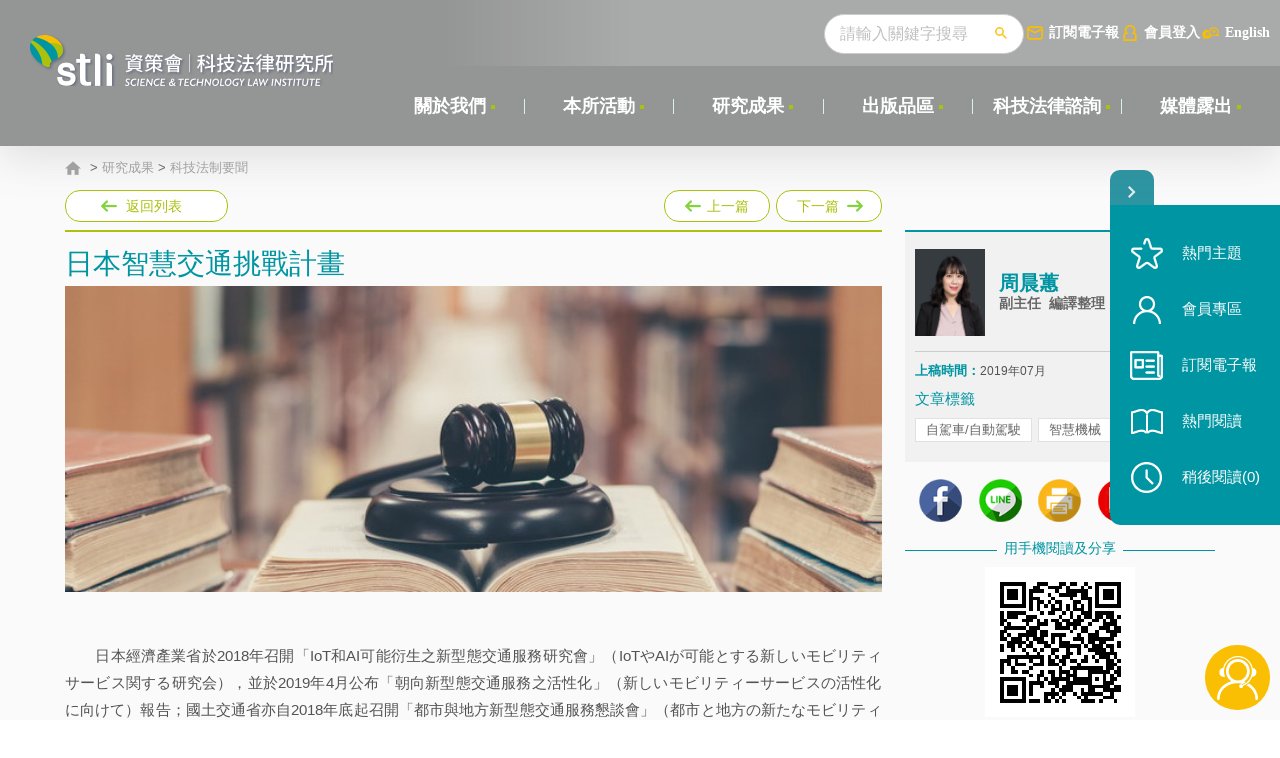

--- FILE ---
content_type: text/html; charset=utf-8
request_url: https://stli.iii.org.tw/article-detail.aspx?tp=1&d=8282&no=64
body_size: 64032
content:

<!DOCTYPE html>
<html xmlns="http://www.w3.org/1999/xhtml" lang="zh-TW">
<head><meta charset="UTF-8" /><title>
	資策會科技法律研究所
</title><meta http-equiv="X-UA-Compatible" content="IE=edge,chrome=1" /><meta name="viewport" content="width=device-width,initial-scale=1.0, maximum-scale=1, user-scalable=0" /><link rel="stylesheet" type="text/css" href="/css/layout.css?20241013" media="all" /><link rel="stylesheet" type="text/css" href="css/layout-add-css-2022-10.css?20241013" media="all" /><link rel="stylesheet" type="text/css" href="/css/print.css?20241013" media="print" /><link rel="stylesheet" type="text/css" href="/css/layout-add-css-2022-10.css" media="all" />
<!-- 所有頁面共用的js -->
<script type="text/javascript" src="/js/plugin/jquery.js"><!-- v1.7.2 and easing --></script>
<script type="text/javascript" src="/js/plugin/jqModal.js"></script>
<script type="text/javascript" src="/js/plugin/swiper.jquery.min.js"></script>
<script type="text/javascript" src="/js/plugin/jquery.mCustomScrollbar.concat.min.js"></script>
 
 <script src="https://www.google.com/recaptcha/api.js?onload=onloadCallback&render=explicit" async defer></script>
<script type="text/javascript">
 
var onSubmit = function (token) {
   // console.log('success!', token);
	$("#token").val(token);
};

var onloadCallback = function () {
	grecaptcha.render('html_element', {
        'sitekey': '6LdYeBwUAAAAAMphg3C-VimQCCfkxE55u6OgFLDK', //   6Le0fGgdAAAAAJheVqFzSLJoIiCSC8w8AedbDARC
		'callback': onSubmit
    });  // 'sitekey': '6LdYeBwUAAAAAMphg3C-VimQCCfkxE55u6OgFLDK', // test:  6Le0fGgdAAAAAJheVqFzSLJoIiCSC8w8AedbDARC
};

</script>
     
<script type="text/javascript">
//  (function(i,s,o,g,r,a,m){i['GoogleAnalyticsObject']=r;i[r]=i[r]||function(){
//  (i[r].q=i[r].q||[]).push(arguments)},i[r].l=1*new Date();a=s.createElement(o),
//  m=s.getElementsByTagName(o)[0];a.async=1;a.src=g;m.parentNode.insertBefore(a,m)
//  })(window,document,'script','https://www.google-analytics.com/analytics.js','ga');

//  ga('create', 'UA-85744699-1', 'auto');
//  ga('send', 'pageview');

<!-- Google Tag Manager -->
(function(w,d,s,l,i){w[l]=w[l]||[];w[l].push({'gtm.start':
new Date().getTime(),event:'gtm.js'});var f=d.getElementsByTagName(s)[0],
j=d.createElement(s),dl=l!='dataLayer'?'&l='+l:'';j.async=true;j.src=
'https://www.googletagmanager.com/gtm.js?id='+i+dl;f.parentNode.insertBefore(j,f);
})(window,document,'script','dataLayer','GTM-N2GLX5BD');
<!-- End Google Tag Manager -->

</script>

<!-- Google tag (gtag.js) -->
<script async src="https://www.googletagmanager.com/gtag/js?id=G-8TVQKWJCB9"></script>
<script>
  window.dataLayer = window.dataLayer || [];
  function gtag(){dataLayer.push(arguments);}
  gtag('js', new Date());

  gtag('config', 'G-8TVQKWJCB9');
</script>

<script src="js/plugin/loader.min.js" async="async"　defer="defer"></script>
<script type="text/javascript" src="/js/common.js?20251113"></script>
<script type="text/javascript" src="js/order-info.js"></script>
<script type="text/javascript" src="/js/jquery.easyui.min.js"></script>  
    
     <meta property="og:title" content="日本智慧交通挑戰計畫"/>
    <meta property="og:description" content="　　日本經濟產業省於2018年召開「IoT和AI可能衍生之新型態交通服務研究會」（IoTやAIが可能とする新しいモビリティサービス関する研究会），並於2019年4月公布「朝向新型態交通服務之活性化」（新しいモビリティーサービスの活性化に向けて）報告；國土交通省亦自2018年底起召開「都市與地方新型態交通服務懇談會」（都市と地方の新たなモビリティサービス懇談会），於2019年3月公布中間結果。經產省和國土省根據上述會議結論，自2019年4月起，發起支援地方政府挑戰推動新型態交通服務之新計畫「智慧交通挑戰」（スマートモビリティチャレンジ）。

　　「智慧交通挑戰」計畫之目的，在於促使地方政府與企業合作，以實現自動駕駛社會，並透過新型態交通服務解決既有交通問題和加速地方活性化，其具體措施包括︰（1）透過設置「智慧交通挑戰推進協議會」及舉辦論壇，促進地方政府和企業間共享資訊，形成工作網路；（2）經濟產業省補助新型態交通服務實用化、計畫制定和效果分析等計畫；（3）國土交通省補助MaaS等新型態交通服務實驗，以及建構以解決地區交通服務為目的之模型等計畫。經產省與國土省分別自4月起對外公開募集提案，最終於75個提案中選出28個計畫，將於今年起陸續施行。
"/>

</head>
<body>
<div class="wrapper--body" id="wrapperBody">
 	<div class="header" id="header">
		<div class="header__left">
			<div class="header__logo"><a href="/index.aspx"  class="logo__btn"></a></div>
		</div>
		<a href="javascript:;" class="searchBtnM" id="searchBtnM"></a>
		<a href="javascript:;" class="navSwitch" id="navSwitch"><span class="lines"></span></a>
		<div class="header__right">
			<div class="header__func">
				<div class="func__right">
                     
					<div class="search">
                        <form name="fsearch" id="fsearch" action="/search.aspx"  > 

						    <input type="text" class="search__input" placeholder="請輸入關鍵字搜尋" name="key" id="key" /> 
						   <button class="search__btn"></button>
                            </form>
						<div class="search__hot">
							<div class="keyword">
								<a href="" class="keyword_title">熱門關鍵字</a>
								<div class="keyword__item" id="keyword__item"> 
									 
                                    <a href='/search.aspx?key=%e7%a0%94%e7%99%bc%e6%88%90%e6%9e%9c%e9%81%8b%e7%94%a8'>研發成果運用</a>    
                                                                                                    
                                
                                    <a href='/search.aspx?key=%e7%94%a2%e5%ad%b8%e7%a0%94%e5%90%88%e4%bd%9c'>產學研合作</a>    
                                                                                                    
                                
                                    <a href='/search.aspx?key=%e4%ba%ba%e5%b7%a5%e6%99%ba%e6%85%a7'>人工智慧</a>    
                                                                                                    
                                
                                    <a href='/search.aspx?key=%e6%99%ba%e8%b2%a1%e7%ae%a1%e7%90%86'>智財管理</a>    
                                                                                                    
                                
                                    <a href='/search.aspx?key=%e5%93%81%e7%89%8c%e6%99%ba%e8%b2%a1'>品牌智財</a>    
                                                                                                    
                                
                                    <a href='/search.aspx?key=%e8%87%aa%e9%a7%95%e8%bb%8a'>自駕車</a>    
                                                                                                    
                                
                                    <a href='/search.aspx?key=%e8%b3%87%e6%96%99%e7%b6%93%e6%bf%9f'>資料經濟</a>    
                                                                                                    
                                
                                    <a href='/search.aspx?key=%e8%b2%bf%e6%98%93%e6%88%b0'>貿易戰</a>    
                                                                                                    
                                 
								</div>
							</div>
						</div>
					</div>
					
					<a href="newspaper.aspx?no=81" class="email">訂閱電子報</a>

                     
                        <a href="javascript:;" class="loginBtn loginBtnCk">會員登入</a>
                     
					<a href="/en" class="languageBtn">English</a>
				</div><!-- func__right end-->
			</div><!-- header__func end-->
			<div class="header__nav" id="header__nav">
				<nav>
					<ul>
						  
                                <input name="ctl00$Repeater1$ctl00$topno" type="hidden" id="ctl00_Repeater1_ctl00_topno" value="6" />
						<li class="nav__main">
							<div class="nav__main_div">
								<a href='https://stli.iii.org.tw//model.aspx?no=74' class="nav__main__title" target="_self">關於我們</a>
							</div>
							<!-- 有第2、3層選單時 start-->


        <div class="nav__sub">
				<div class="sub__level2">
					<ul>
    
        <li class="level2__li">
				<a href='https://stli.iii.org.tw//model.aspx?no=74' class="level2__a" target="_self">沿革</a>
                 <input name="ctl00$Repeater1$ctl00$Repeater2$ctl01$nno" type="hidden" id="ctl00_Repeater1_ctl00_Repeater2_ctl01_nno" value="74" />
               <input name="ctl00$Repeater1$ctl00$Repeater2$ctl01$url" type="hidden" id="ctl00_Repeater1_ctl00_Repeater2_ctl01_url" />



            
 
              
			</li>
    
        <li class="level2__li">
				<a href='https://stli.iii.org.tw//model.aspx?no=183' class="level2__a" target="_blank">實績及貢獻</a>
                 <input name="ctl00$Repeater1$ctl00$Repeater2$ctl02$nno" type="hidden" id="ctl00_Repeater1_ctl00_Repeater2_ctl02_nno" value="183" />
               <input name="ctl00$Repeater1$ctl00$Repeater2$ctl02$url" type="hidden" id="ctl00_Repeater1_ctl00_Repeater2_ctl02_url" />



            
 
              
			</li>
    
        <li class="level2__li">
				<a href='https://stli.iii.org.tw//coworker.aspx?no=73' class="level2__a" target="_self">專業團隊</a>
                 <input name="ctl00$Repeater1$ctl00$Repeater2$ctl03$nno" type="hidden" id="ctl00_Repeater1_ctl00_Repeater2_ctl03_nno" value="73" />
               <input name="ctl00$Repeater1$ctl00$Repeater2$ctl03$url" type="hidden" id="ctl00_Repeater1_ctl00_Repeater2_ctl03_url" value="coworker.aspx" />



            
 
              
			</li>
    
        <li class="level2__li">
				<a href='https://stli.iii.org.tw//legalfriend.aspx?no=75' class="level2__a" target="_self">科法之友</a>
                 <input name="ctl00$Repeater1$ctl00$Repeater2$ctl04$nno" type="hidden" id="ctl00_Repeater1_ctl00_Repeater2_ctl04_nno" value="75" />
               <input name="ctl00$Repeater1$ctl00$Repeater2$ctl04$url" type="hidden" id="ctl00_Repeater1_ctl00_Repeater2_ctl04_url" value="legalfriend.aspx" />



            
 
              
			</li>
    
        <li class="level2__li">
				<a href='https://stli.iii.org.tw//model.aspx?no=99' class="level2__a" target="_self">加入我們</a>
                 <input name="ctl00$Repeater1$ctl00$Repeater2$ctl05$nno" type="hidden" id="ctl00_Repeater1_ctl00_Repeater2_ctl05_nno" value="99" />
               <input name="ctl00$Repeater1$ctl00$Repeater2$ctl05$url" type="hidden" id="ctl00_Repeater1_ctl00_Repeater2_ctl05_url" />



            
 
              
			</li>
    

        	</ul>
								</div>
							</div>
    
							 
							<!-- 有第2、3層選單時 end-->
						</li>
						<li style='display:'>
                         
							<div class="nav__line"></div>
						</li>
						   
						   
                                <input name="ctl00$Repeater1$ctl01$topno" type="hidden" id="ctl00_Repeater1_ctl01_topno" value="16" />
						<li class="nav__main">
							<div class="nav__main_div">
								<a href='https://stli.iii.org.tw//news.aspx?no=16' class="nav__main__title" target="_self">本所活動</a>
							</div>
							<!-- 有第2、3層選單時 start-->


							 
							<!-- 有第2、3層選單時 end-->
						</li>
						<li style='display:'>
                         
							<div class="nav__line"></div>
						</li>
						   
						   
                                <input name="ctl00$Repeater1$ctl02$topno" type="hidden" id="ctl00_Repeater1_ctl02_topno" value="55" />
						<li class="nav__main">
							<div class="nav__main_div">
								<a href='https://stli.iii.org.tw//article.aspx?tp=1&no=64' class="nav__main__title" target="_self">研究成果</a>
							</div>
							<!-- 有第2、3層選單時 start-->


        <div class="nav__sub">
				<div class="sub__level2">
					<ul>
    
        <li class="level2__li">
				<a href='https://stli.iii.org.tw//article.aspx?tp=1&no=64' class="level2__a" target="_self">科技法制要聞</a>
                 <input name="ctl00$Repeater1$ctl02$Repeater2$ctl01$nno" type="hidden" id="ctl00_Repeater1_ctl02_Repeater2_ctl01_nno" value="64" />
               <input name="ctl00$Repeater1$ctl02$Repeater2$ctl01$url" type="hidden" id="ctl00_Repeater1_ctl02_Repeater2_ctl01_url" value="article.aspx?tp=1" />



            
 
              
			</li>
    
        <li class="level2__li">
				<a href='https://stli.iii.org.tw//legal.aspx?no=65' class="level2__a" target="_self">科技法律透析</a>
                 <input name="ctl00$Repeater1$ctl02$Repeater2$ctl02$nno" type="hidden" id="ctl00_Repeater1_ctl02_Repeater2_ctl02_nno" value="65" />
               <input name="ctl00$Repeater1$ctl02$Repeater2$ctl02$url" type="hidden" id="ctl00_Repeater1_ctl02_Repeater2_ctl02_url" value="legal.aspx" />



            
 
              
			</li>
    

        	</ul>
								</div>
							</div>
    
							 
							<!-- 有第2、3層選單時 end-->
						</li>
						<li style='display:'>
                         
							<div class="nav__line"></div>
						</li>
						   
						   
                                <input name="ctl00$Repeater1$ctl03$topno" type="hidden" id="ctl00_Repeater1_ctl03_topno" value="58" />
						<li class="nav__main">
							<div class="nav__main_div">
								<a href='https://stli.iii.org.tw//publish.aspx?no=58' class="nav__main__title" target="_self">出版品區</a>
							</div>
							<!-- 有第2、3層選單時 start-->


        <div class="nav__sub">
				<div class="sub__level2">
					<ul>
    
        <li class="level2__li">
				<a href='https://stli.iii.org.tw//publish.aspx?Itm=1116&no=71' class="level2__a" target="_self">專書</a>
                 <input name="ctl00$Repeater1$ctl03$Repeater2$ctl01$nno" type="hidden" id="ctl00_Repeater1_ctl03_Repeater2_ctl01_nno" value="71" />
               <input name="ctl00$Repeater1$ctl03$Repeater2$ctl01$url" type="hidden" id="ctl00_Repeater1_ctl03_Repeater2_ctl01_url" value="publish.aspx?Itm=1116" />



            
 
              
			</li>
    
        <li class="level2__li">
				<a href='https://stli.iii.org.tw//publish.aspx?Itm=1117&no=72' class="level2__a" target="_self">工具書</a>
                 <input name="ctl00$Repeater1$ctl03$Repeater2$ctl02$nno" type="hidden" id="ctl00_Repeater1_ctl03_Repeater2_ctl02_nno" value="72" />
               <input name="ctl00$Repeater1$ctl03$Repeater2$ctl02$url" type="hidden" id="ctl00_Repeater1_ctl03_Repeater2_ctl02_url" value="publish.aspx?Itm=1117" />



            
 
              
			</li>
    
        <li class="level2__li">
				<a href='https://stli.iii.org.tw//publish.aspx?Itm=1118&no=122' class="level2__a" target="_self">教具及研究報告</a>
                 <input name="ctl00$Repeater1$ctl03$Repeater2$ctl03$nno" type="hidden" id="ctl00_Repeater1_ctl03_Repeater2_ctl03_nno" value="122" />
               <input name="ctl00$Repeater1$ctl03$Repeater2$ctl03$url" type="hidden" id="ctl00_Repeater1_ctl03_Repeater2_ctl03_url" value="publish.aspx?Itm=1118" />



            
 
              
			</li>
    

        	</ul>
								</div>
							</div>
    
							 
							<!-- 有第2、3層選單時 end-->
						</li>
						<li style='display:'>
                         
							<div class="nav__line"></div>
						</li>
						   
						   
                                <input name="ctl00$Repeater1$ctl04$topno" type="hidden" id="ctl00_Repeater1_ctl04_topno" value="56" />
						<li class="nav__main">
							<div class="nav__main_div">
								<a href='https://stli.iii.org.tw//model.aspx?no=139' class="nav__main__title" target="_self">科技法律諮詢</a>
							</div>
							<!-- 有第2、3層選單時 start-->


        <div class="nav__sub">
				<div class="sub__level2">
					<ul>
    
        <li class="level2__li">
				<a href='https://stli.iii.org.tw//model.aspx?no=139' class="level2__a" target="_self">諮詢服務</a>
                 <input name="ctl00$Repeater1$ctl04$Repeater2$ctl01$nno" type="hidden" id="ctl00_Repeater1_ctl04_Repeater2_ctl01_nno" value="139" />
               <input name="ctl00$Repeater1$ctl04$Repeater2$ctl01$url" type="hidden" id="ctl00_Repeater1_ctl04_Repeater2_ctl01_url" value="service.aspx" />



            
 
              
			</li>
    
        <li class="level2__li">
				<a href='https://stli.iii.org.tw//service_questions.aspx?no=138' class="level2__a" target="_self">常見問題解答</a>
                 <input name="ctl00$Repeater1$ctl04$Repeater2$ctl02$nno" type="hidden" id="ctl00_Repeater1_ctl04_Repeater2_ctl02_nno" value="138" />
               <input name="ctl00$Repeater1$ctl04$Repeater2$ctl02$url" type="hidden" id="ctl00_Repeater1_ctl04_Repeater2_ctl02_url" value="service_questions.aspx" />



            
 
              
			</li>
    

        	</ul>
								</div>
							</div>
    
							 
							<!-- 有第2、3層選單時 end-->
						</li>
						<li style='display:'>
                         
							<div class="nav__line"></div>
						</li>
						   
						   
                                <input name="ctl00$Repeater1$ctl05$topno" type="hidden" id="ctl00_Repeater1_ctl05_topno" value="57" />
						<li class="nav__main">
							<div class="nav__main_div">
								<a href='https://stli.iii.org.tw//news2019.aspx?no=57' class="nav__main__title" target="_self">媒體露出</a>
							</div>
							<!-- 有第2、3層選單時 start-->


							 
							<!-- 有第2、3層選單時 end-->
						</li>
						<li style='display:none'>
                         
							<div class="nav__line"></div>
						</li>
						   
						  
					</ul>
					<div class="clear"></div>
					<div class="nav__func mShow">
						<a href="javascript:;" class="loginBtn loginBtnCk">會員登入</a>
						<a href="/en" class="languageBtn">ENGLISH</a>
					</div>
				</nav>
			</div><!-- header__nav end-->
		</div>

	</div><!-- header end-->
	<div class="header__blackBg" id="blackBg"></div>
<!-- 所有頁面共用的heaer段 end-->
        
    <!-- 本頁主要內容 start-->

<div class="bg--color0"></div>

<div class="bg--color2">
	<div class="wrapper--1150">
		<div class="twoCol">
			

 

<div class="breadcrumb"><a href="/index.aspx" class="homeBtn"></a>
      <span id="ctl00_ContentPlaceHolder1_bread1_labBread"> > <a href='article.aspx?tp=1&no=64' target='_self'   >研究成果</a> > <a href='article.aspx?tp=1&no=64' target='_self'   >科技法制要聞</a></span> 
    
    
    
</div>  
             
 

    <input name="ctl00$ContentPlaceHolder1$Repeater1$ctl00$hiddenNo" type="hidden" id="ctl00_ContentPlaceHolder1_Repeater1_ctl00_hiddenNo" value="8282" /> 
    <input name="ctl00$ContentPlaceHolder1$Repeater1$ctl00$hiddenAu" type="hidden" id="ctl00_ContentPlaceHolder1_Repeater1_ctl00_hiddenAu" value="0,538,0" /> 
    <input name="ctl00$ContentPlaceHolder1$Repeater1$ctl00$hiddenItm" type="hidden" id="ctl00_ContentPlaceHolder1_Repeater1_ctl00_hiddenItm" value="0,1005,189,0" /> 
         
			<div class="twoCol__left">
				<div class="pageFunc">
					<div class="pageFunc__left">
						<a href="article.aspx?no=64 &tp=1" class="backBtn">返回列表</a>
					</div>
					<div class="pageFunc__right">
						<a class="prevBtn" href="article-detail.aspx?no=64&tp=1&d=8285" style="display:"   >
							上一篇
							<span><i>美國證券交易委員會成員發佈「數位資產之投資契約」指導文件</i></span>
						</a>
						<a class="nextBtn" href="article-detail.aspx?no=64&tp=1&d=8281" style="display:"  >
							下一篇
							<span><i>亞馬遜啟動「零計劃」與「透明度計劃」打擊盜版</i></span>
						</a>
					</div>
				</div><!-- pageFunc end-->
                 
        <div class="article"> 
		<div class="article__title">
			<h1>日本智慧交通挑戰計畫</h1>
		</div>

  <div class="article__pic">
<img alt="" src="/upload/article/180_cat/0a8f06cd-afc4-446d-9a93-fd8f55c51a17.jpg" style='display:'>
</div>

 
     <div class="article__tableList"  >
		<div class="tableList2__table">
			 
														
	
              <div class="tr"  style='display:none' >
				<div class="th">刊登期別</div>
				<div class="td"></div>　 
			</div>
            <div class="tr"  style='display:none' >
				<div class="th">隸屬計畫成果</div>
				<div class="td"></div>　 
			</div>	
                         <div class="tr"  style='display:none' >
				<div class="th">摘要項目</div>
				<div class="td">
                </div>
			</div>
		</div>   
	</div>

           
			
 <div class="article__txt"> <p>　　日本經濟產業省於2018年召開「IoT和AI可能衍生之新型態交通服務研究會」（IoTやAIが可能とする新しいモビリティサービス関する研究会），並於2019年4月公布「朝向新型態交通服務之活性化」（新しいモビリティーサービスの活性化に向けて）報告；國土交通省亦自2018年底起召開「都市與地方新型態交通服務懇談會」（都市と地方の新たなモビリティサービス懇談会），於2019年3月公布中間結果。經產省和國土省根據上述會議結論，自2019年4月起，發起支援地方政府挑戰推動新型態交通服務之新計畫「智慧交通挑戰」（スマートモビリティチャレンジ）。</p>

<p>　　「智慧交通挑戰」計畫之目的，在於促使地方政府與企業合作，以實現自動駕駛社會，並透過新型態交通服務解決既有交通問題和加速地方活性化，其具體措施包括︰（1）透過設置「智慧交通挑戰推進協議會」及舉辦論壇，促進地方政府和企業間共享資訊，形成工作網路；（2）經濟產業省補助新型態交通服務實用化、計畫制定和效果分析等計畫；（3）國土交通省補助MaaS等新型態交通服務實驗，以及建構以解決地區交通服務為目的之模型等計畫。經產省與國土省分別自4月起對外公開募集提案，最終於75個提案中選出28個計畫，將於今年起陸續施行。</p>
 
<!--科專成果靠右-->
<p align="right"><strong>本文為「經濟部產業技術司科技專案成果」</strong></p>
 </div>

<!--2023/8 -->
			 
     
                <div class="article__link">
			<b>相關連結</b>
			<ul>
            
                <li><a href='https://www.meti.go.jp/press/2019/06/20190618004/20190618004.html' target="_blank">「スマートモビリティチャレンジ」、始動</a></li>
            
                <li><a href='https://www.meti.go.jp/shingikai/mono_info_service/smart_mobility_challenge/20190408_report.html' target="_blank">新しいモビリティーサービスの活性化に向けて-IoTやAIが可能とする新しいモビリティサービス関する研究会</a></li>
            
                <li><a href='http://www.mlit.go.jp/sogoseisaku/transport/sosei_transport_tk_000089.html' target="_blank">都市と地方の新たなモビリティサービス懇談会</a></li>
            
                    </ul>
		</div>
            
                      
        

            
            
             
			<div class="article__cite" style=''>
				<div class="cite__txt" id="citeTxt">
					※ 日本智慧交通挑戰計畫， 資訊工業策進會科技法律研究所， <a href='https://stli.iii.org.tw//article-detail.aspx?tp=1&d=8282&no=64'>https://stli.iii.org.tw//article-detail.aspx?tp=1&d=8282&no=64</a> （最後瀏覽日：2026/01/27）
                            
				</div>
				<a href="javascript:;" class="citeBtn" id="citeBtnCk">引註此篇文章</a>
			</div> 
		</div> 
				
			</div><!-- twoCol__left end-->

			<div class="twoCol__right">
				<div class="sidebar__main" id="sidebar__main">

                    
                      


					<div class="author" id="author">					 
            
                        <div class="author__item">
						
						<img src='upload/colleagues/20200730/9ff52424-89c8-49de-858c-12b5243fd565.png'  style='display:' />
						 
						<p><b><a href='coworker-detail.aspx?no=73&d=538'>周晨蕙</a><br></b>副主任&nbsp; 編譯整理</p>
					</div>
                
                          
             
                    
                    
					</div> 
					
					<div class="date">
						<b>上稿時間：</b><span>2019年07月 
                            
						 </span>
					</div>
					<div class="from" style='display:none'>
						<b>資料來源：</b>
                        <span> </span>
					</div> 
                    <div class="from" style='display:none'>
						<b>延伸閱讀：</b>
                        <span> </span>
					</div> 
                    <div class="from" style='display:none'>
						<b>進階閱讀：</b>
                        <span> </span>
					</div>
                     
            
             

					<div class="title1" id="artTitle">文章標籤</div>
					<div class="labelLink1" id="labelLink1"></div>

                       <script type="text/javascript">
                       $.get("/ajax/ajax_tags.aspx?s=0,1005,189,0&tp=1", function (data) {                            
                           $("#labelLink1").append(data);
                           if (data == "") {
                               $("#artTitle").hide();
                               $("#labelLink1").hide();

                               //
                              // var ss = $("#author").html();
                              // ss = jQuery.trim(ss);
                              // if (ss == "") { $("#author").hide(); }

                               //if ($("#author").is(":visible") == false) { 
                               //    $("#sidebar__main").hide();
                               //}
                               
                           }
                        })
                            
                        
                    </script>
					
                    
				</div>


              
                <div class="sidebar__video__article__list" style='display:none'>
					<div class="sidebar__video" style='display:none'>
						<div class="label_title">
							<img src="images/video.png">
							<span>影音專題</span>
						</div>
						<a class="link_block" href="" target="_blank">
							<div class="video_title sidebar__item_content">
								
							</div>
							<img class="video_thumb" src="">											
							
						</a>
					</div>
					<div class="sidebar__article__list" style='display:none'>
						<div class="label_title">
							<img src="images/eyes.png">
							<span>科法觀點</span>
						</div>
						<div class="sidebar__item_content"> 
							<a href="" target="_blank"></a>
						</div>
						 <div class="sidebar__item_content"> 
							<a href="" target="_blank"></a>
						</div>
                         <div class="sidebar__item_content"> 
							<a href="" target="_blank"></a>
						</div>
					</div>
				</div>
                  



                 <!--div class="sidebar__banner" style='display:'>
					    <a href="#" target="_blank"><img src="images/pic_310x68.png" alt="" /></a>
				    </!--div--> 



				<div class="sidebar__share">
					<a href="javascript:;" class="fbBtn fbBtnCk"><img src="images/null_56x55.png" alt="" /></a>
					<a href="line://msg/text/日本智慧交通挑戰計畫 https%3a%2f%2fstli.iii.org.tw%2f%2farticle-detail.aspx%3ftp%3d1%26d%3d8282%26no%3d64 " class="lineBtn"><img src="images/null_56x55.png" alt="" /></a>
					<a href="javascript:;" class="printBtn printBtnCk"><img src="images/null_56x55.png" alt="" /></a>

					<span  style='display:'><a href="pdf.aspx?url=https%3a%2f%2fstli.iii.org.tw%2f%2farticle-detail.aspx%3ftp%3d1%26d%3d8282%26no%3d64%26prn%3dy"	class="pdfBtn"><img src="images/null_56x55.png" alt="" /></a></span>
					<a href="javascript:"	id="copyBtn" class="copyLinkBtn"><img src="images/null_56x55.png" alt="" /></a>
				</div>
				<div class="sidebar__qrcode">
					<div class="title2"><span>用手機閱讀及分享</span></div>
					<!-- https://stli.iii.org.tw/ 是要套本頁網址的部份
					<img class="qrcode__img" src="https://chart.apis.google.com/chart?cht=qr&chs=120x120&chld=L|0&chl=https%3a%2f%2fstli.iii.org.tw%2f%2farticle-detail.aspx%3ftp%3d1%26d%3d8282%26no%3d64" alt="" />-->
					<img class="qrcode__img" src="https://quickchart.io/qr?text=https%3a%2f%2fstli.iii.org.tw%2f%2farticle-detail.aspx%3ftp%3d1%26d%3d8282%26no%3d64&120" alt="" />										
				</div>
			  


                <div class="sidebar__recommend">
					<a href="#commend"><span>推薦文章</span></a>
				</div>
			</div><!-- twoCol__right end-->

   

		</div>
	</div>
</div><!-- bg--color2 end-->

<div class="commend" id="commend">
	<div class="wrapper--1150">
		
         

            <div class="promoteSee">
            <div class="commend__title"><b>你可能還會想看</b></div>
            <div class="promoteSee__list">
    
        <a href='article-detail.aspx?no=64&tp=1&d=7038'>
			<b>美韓兩國反托拉斯法主管機關共同簽署反托拉斯備忘錄</b>
			<p>　　為了促進美國、韓國兩國之間的反托拉斯法主管機關合作。今年9月8日，美國司法部(Department of Justice,DOJ)、美國聯邦貿易委員會(Federal Trade Commission,FTC)與韓國公平貿易委員會(Korea Fair Trade Commission,KFTC)於華盛頓特區簽訂一反托拉斯備忘錄(memorandum of understanding,MOU)；該備忘錄係由美國司法部反托拉斯署助理檢察總長Bill Baer與聯邦貿易委員會女主席Edith Ramirez及韓國公平交易委員會Jeong Jae-chan共同簽署。本備忘錄於簽署後立即生效。

　　反托拉斯署助理檢察總長Bill Baer表示:「具有坦誠和建設性對話之執法合作對於美國、韓國及全世界各地之競爭市場維持皆極其重要。本備忘錄標示了一直以來美國與韓國公平貿易委員會之間的合作關係；並展現出我們在未來日子中，欲持續加強該合作關係的企圖心。」該備忘錄的重點包含:


	反托拉斯合作重要性的相互承認，包括在進行共同執法時，互相協調的重要性。
	闡明了美國反托拉斯執法機關與韓國公平貿易委員會之間溝通的重要性。
	承諾保護另一方所提供訊息之機密性；並承諾在法規不允許的情況下，禁止分享資訊。


　　自韓國1981年通過其反托拉斯法後，美國反托拉斯主管機關和韓國公平貿易委員會之合作關係越來越緊密；其中包括政策意見的交換，並視情況進行合作開展調查。本次所簽訂之備忘錄旨在進一步推動這些合作關係。
</p>
		</a>
    
        <a href='article-detail.aspx?no=64&tp=1&d=9059'>
			<b>綠色商標之挑戰—歐盟智慧財產權局發布綠色歐盟商標報告</b>
			<p>2023年7月歐洲創新理事會和中小企業執行機構（European Innovation Council and SMEs Executive Agency , EISMEA）撰文重申綠色商標的重要性與挑戰。隨著環境議題於國際上的重要性日益增加，綠色商標（Green trademarks）成為一個新興議題。許多敏銳的品牌於意識到多數消費者在消費選擇上更注重環保要素時，即開始開發環保相關商品或服務，並透過「綠色」相關之文字、圖像（Images）或標語（Slogans）等進行「綠色商標」布局，向消費者傳達品牌在環保、永續的投入，例如：商品為有機、對地球有益的，或可促進回收利用的等資訊。根據歐盟智慧財產權局（EUIPO）於2023年2月發布最新版之綠色歐盟商標報告（Green EU trade marks&ndash;2022 update）的統計資料顯示，綠色商標占總體商標申請的比例穩定上升中，從1996年的4%提升到2021年的12%，可以看出品牌對於綠色商標愈來愈重視。

該報告將綠色產品的商標分別九大類別。其中，能源生產和節能，合計占綠色商標申請的48%以上，污染控制占18%，交通占11%。品牌企業應確保於正確商品或服務類別進行綠色商標布局。除商品或服務註冊類別外，企業於商標註冊前之綠色品牌命名階段，應避免品牌名稱不具商標法要求的識別性，導致被智慧財產局駁回或撤銷商標註冊之風險，例如：以誤導性或純粹描述性（misleading or purely descriptive）的方式使用「生態（Eco）」或「綠色（Green）」等用語（terms）。建議綠色品牌命名應確保避免單純放入該些描述環保特性的用語，而必須考量商標法要求的識別性，能夠使相關消費者能識別綠色商品或服務來源，並得與他人的商品或服務相區別。

綜上所述，隨著近年企業推出綠色品牌、商品或服務，採用環保相關文字或標語作為綠色品牌名稱的情況逐漸增加，這也為商標申請人帶來挑戰。環保意識提升的消費者，對於這些環保相關用語的理解變得更加成熟，品牌商標更容易被認定為單純描述性的用詞（可能符合中華民國商標法第29條第一項不得註冊事由），商標申請人對於品牌商標獨特性的證明上將更加困難。因此，建議品牌擁有者應在商標註冊前之品牌命名階段，更發揮創意、注重商標法「具識別性」之註冊要件，避免品牌命名僅單純向消費者描述環保特色資訊，導致無法取得註冊商標，難以彰顯綠色品牌特色之後果。

本文同步刊登於TIPS網站（https://www.tips.org.tw）
</p>
		</a>
    
        <a href='article-detail.aspx?no=64&tp=1&d=8274'>
			<b>歐盟執委會公布《可信賴的AI政策及投資建議》</b>
			<p>　　歐盟執委會於2018年6月成立人工智慧高級專家組(The High-Level Expert Group on Artificial Intelligence, AI HLEG)，主要負責兩項工作：(1)人工智慧倫理準則；(2)人工智慧政策與投資建議。並於2019年4月8日提出《可信賴的人工智慧倫理準則》(Ethics Guidelines for Trustworthy AI)，2019年6月公布之《可信賴的AI政策及投資建議》(Policy and Investment Recommendations for Trustworthy Artificial Intelligence)則是人工智慧高級專家組所交付之第二項具體成果。

　　該報告主要分為兩大部分，首先第一部分是要透過可信賴的人工智慧建立對歐洲之正面影響，內容提及人工智慧應保護人類和社會，並促進歐洲公司各部門利用人工智慧及技術移轉，而公部門則扮演人工智慧增長及創新之催化劑，以確保歐洲具有世界一流之研究能力；第二部分則是影響歐洲各成員國建立可信賴之人工智慧，內容則提及將發展人工智慧相關基礎設施、教育措施、政策規範及資金投資，同時合法、有道德的使用各項數據。

　　在本報告中關於法規面的建議則是進一步制定政策和監管框架，確保人工智慧在尊重人權、民主及創新下發展，因此將建立人工智慧政策制定者、開發者及用戶間的對話機制，若是遇到將對社會或是人類產生重大影響之敏感性人工智慧系統，除透過歐洲人工智慧聯盟(The European AI Alliance)進行對話之外，也需要在尊重各成員國之語言及文化多樣性下展開協調機制。另外，報告中也特別提到如果政府以「保護社會」為由建立一個普遍的人工智慧監督系統是非常危險的作法，政府應該承諾不對個人進行大規模監視，並在遵守法律及基本權利下進行人工智慧系統之發展。
</p>
		</a>
    
        <a href='article-detail.aspx?no=64&tp=1&d=5877'>
			<b>韓國修法簡化&quot;孤兒著作法定授權程序&quot;</b>
			<p>　　韓國著作權法施行令於今年(2012)4月12日修正，10月13日施行，其中值得注意的地方就是簡化「孤兒著作法定授權程序」，目的就是要改善孤兒著作授權，耗時過長的問題。在韓國，一般來說，取得孤兒著作授權要花2個月以上時間，而且對申請人而言，最困難的地方在於要證明已盡一切努力搜尋權利人未果，所以過去10年(2001~2011)內，只有37件孤兒著作獲得授權。

　　韓國孤兒著作法定授權程序之簡化內容為：除申請人可自行證明已盡相當努力外，政府可代為證明已盡相當努力，亦即只要符合「查詢著作權登記簿」、「查詢著作權集體管理團體之權利資訊目錄」、「著作在『尋找權利人資訊系統』公告3個月以上」等法定要件，即可認定已盡相當努力，直接准予授權使用孤兒著作。其目的主要就是要增進使用孤兒著作的便利性。

　　前述之「尋找權利人網站」：www.findcopyright.or.kr，係由韓國著作權委員會建置，申請人亦可在網站上申請孤兒著作授權。手續費每件1萬韓圜(相當於新台幣287.9元)。</p>
		</a>
    
        </div>
        </div>
    
				
				  
		<div class="mostSee">
			<div class="commend__title"><b>最多人閱讀</b></div>
			<div class="mostSee__list">
				<ul>
                    
                        <li><a href='article-detail.aspx?no=64&tp=1&d=7121'>二次創作影片是否侵害著作權-以谷阿莫二次創作影片為例</a></li>
                        
                        <li><a href='article-detail.aspx?no=64&tp=5&d=8091'>何謂「監理沙盒」？</a></li>
                        
                        <li><a href='article-detail.aspx?no=64&tp=1&d=7963'>美國聯邦法院有關Defend Trade Secrets Act的晚近見解與趨勢</a></li>
                        
                        <li><a href='article-detail.aspx?no=64&tp=1&d=7031'>運作技術成熟度(Technology Readiness Level)進行技術評估</a></li>
                        
                        <li><a href='article-detail.aspx?no=64&tp=5&d=7585'>何謂專利權的「權利耗盡」原則? </a></li>
                        
                        <li><a href='article-detail.aspx?no=64&tp=1&d=6526'>A片也要搞創意！具原創性之A片享有著作權</a></li>
                        
                        <li><a href='article-detail.aspx?no=64&tp=1&d=7549'>產學合作的推動-以株式會社東京大學TLO為例-</a></li>
                        
                        <li><a href='article-detail.aspx?no=64&tp=1&d=6437'>美國涉密聯邦政府員工之機密資訊維護-保密協議（Non-disclosure Agreement, NDA）之使用</a></li>
                        
					 
				</ul>
			</div>
		</div>


	
	</div>
</div><!-- commend end-->

<script type="text/javascript">
        function goReMove(var1) {
             $("#li_" + var1).remove(); 
            $.get("/ajax/ajax_ReadLater.aspx?d=" + var1 + "&a=m", function (data) {   
                $("#LaterCount").html(data); })
        }
         
        
        function goDownload(  path, fn) {
             
            //ga("send", "event", "download-article", fn );
            var t = setTimeout(function () { location.href = "/download.aspx?path=" + path + "&fn=" + escape(fn) }, 2000)
			gtag("event", "file_download", {"file_category" : "Article","file_label" : fn});			
                             
        }

		//
	function goPdf() {
        if (confirm("是否確定要下載此 PDF 檔?")) {
            location.href = "pdf.aspx?d=8282";
		}
	}
</script>
 

 <!-- 所有頁面共用的footer段 start-->
 <div class="footer">
		<div class="wrapper--1150">
			<nav>
				<div class="footer__logo">
					<a href="/index.aspx" class="logo__img"></a>
				</div>
		        <div class="footer__contact">
					<div class="contact__add">台北市106敦化南路二段216號22樓</div>
					<div class="contact__tel">+886-2-6631-1000</div>
					<div class="contact__fax">+886-2-6631-1001</div>
				</div>
				<div class="footer__info">
					<b>其他資訊</b>
					<ul>
						<li><a href="model.aspx?no=95">隱私權聲明</a></li>
						<li><a href="model.aspx?no=99">徵才訊息</a></li>
						<li><a href="model.aspx?no=101">聯絡我們</a></li>
						<li><a href="sitemap.aspx">網站導覽</a></li>
					</ul>
				</div>
				<div class="footer__link">
					<b>連結</b>
					<ul>
						<!--li><a href="https://www.moea.gov.tw/" target="_blank">經濟部</a></li>
						<li><a href="https://www.moea.gov.tw/MNS/doit/home/Home.aspx" target="_blank">技術處科技專案成果</a></li-->
						<li><a href="https://www.iii.org.tw/" target="_blank">資策會</a></li>
                        <li><a href="links.aspx?no=83"  >相關連結</a></li>
					</ul>
				</div>
				<div class="footer__linkM mShow">
					<ul>
						<li><a href="/model.aspx?no=95">隱私權聲明</a></li>
						<li><a href="/model.aspx?no=99">徵才訊息</a></li>
						<li><a href="/sitemap.aspx">網站導覽</a></li>
						<li><a href="/model.aspx?no=101">聯絡我們</a></li> 
						<li><a href="https://www.iii.org.tw/"  target="_blank">資策會</a></li> 
                        <li><a href="/links.aspx?no=83" >相關連結</a></li>
					</ul>					
				</div>
			</nav>
			<nav>
				<div class="btnBar1" style="padding: 10px 0;">
					財團法人資訊工業策進會　統一編號：05076416
				</div>
			</nav>			
			<div class="footer__iii">
				<span class="iii__icon"></span>
			</div>
			<div class="footer__copyright">
				Copyright © 2016 STLI,III. All Rights Reserved.
			</div>
		</div>
	</div><!-- header end-->
	<div class="liveChat" id="liveChat" hidden="hidden">
		<header class="clearfix">
			<a class="chatClose" id="closeLiveChat">X</a>
			<h4>科法小幫手</h4>
			<a class="chatIcon"></a>
		</header>
		<div class="chat">
			<div class="chatHistory" id="HistoryArea"> 


              
			</div>
		</div>
        <div class="recommended-keywords-box">
			<p class="recommended-keywords-title">推薦關鍵字</p>
			<div class="recommended-keywords-button-box">
			  
         
                    <button onclick="javascript:iRobot_Search('51','人工智慧')">人工智慧</button>
                
                    <button onclick="javascript:iRobot_Search('322','研發合作')">研發合作</button>
                
                    <button onclick="javascript:iRobot_Search('701','電子簽章')">電子簽章</button>
                
                    <button onclick="javascript:iRobot_Search('706','電動車')">電動車</button>
                
                    <button onclick="javascript:iRobot_Search('1125','產業創新')">產業創新</button>
                
			</div>
		</div>
        <form onsubmit="return iRobot_Search_submit()" name="HelperForm"> 

		<div class="chat-input-area">
			<div class="chat-input-box">
				<input type="text" id="chatInput" name="chatInput" placeholder="請輸入關鍵字">
				<button id="sendChat"  ></button>
			</div>
		</div>
            </form>
	</div>

	<div class="chatBot" id="chatBot">
		<a class="chatBot__btn"></a>
	</div><!-- chatBot end-->
	<div class="topBar" id="topBar">
		<a class="topBar__btn" href="#">TOP</a>
	</div><!-- topBar end-->
</div>

<!-- 會員登入popup -->
<div class="popup jqmWindow" id="popup0">
	<div class="popup__wrap">
	  	<a href="javascript:;" class="xBtn"></a>
	  	<div class="con__wrap">
			<div class="popup__con">
				<div class="popup__title1">
					會員登入
				</div>
                 
             <form id="frmMem" name="frmMem" method="post" action="/ajax/ajax_login.aspx">
                 <input type="hidden" id="BkUrl" name="BkUrl" value="" /> 

				<div class="popup__list2">
					<div class="list2__item1">
						<span class="txt__notice">"會員專區"及"科技法律諮詢服務"的會員資料並不能共用</span>
					</div>
					<div class="list2__item2">
						<input class="ipt3" type="text" id="MemId" name="MemId" placeholder="請輸入您的電子郵件">
					</div>
					<div class="list2__item2">
						<input class="ipt3" type="password" id="MemPwd" name="MemPwd" placeholder="請輸入您的密碼"  AUTOCOMPLETE="off">
					</div>
          <div class="list2__item4">
                     <div id="html_element" class="reCa"></div>
          </div>
					<div class="btnBar1">
						<a class="btn5" href="javascript:void(0);" onclick="javascript:goMemSubmit();"><span>登　　入</span></a>
					</div>
					<div class="list2__item3">
						<a href="/member_join.aspx?no=79">加入會員</a> │ <a href="/member-forget.aspx?no=79">忘記密碼</a>
					</div>
				</div>
                </form>
			</div>
		</div>
	</div>
</div>

  

<button class="fastBarBtn">
</button>
    <div id="fastBar" class="fastBar transition-all on">
	<div id="fastList" class="fastList border-left-top-radius-none">
		<div class="fastListI"><a href="javascript:;" class="fastIcon fastIcon1"></a><a href="model.aspx?no=110" class="fastBtn1" target="_self">熱門主題</a></div>
		<div class="fastListI"><a href="javascript:;" class="fastIcon fastIcon2"></a><a href="javascript:GoMemberApply(0);" class="fastBtn2" >會員專區</a></div>
		<div class="fastListI"><a href="javascript:;" class="fastIcon fastIcon3"></a><a href="newspaper.aspx?no=81" class="email" target="_self">訂閱電子報</a></div>
		<div class="fastListI"><a href="javascript:;" class="fastIcon fastIcon4"></a><a href="hotarticle.aspx?no=116" class="fastBtn4" target="_self">熱門閱讀</a></div>
        <div class="fastListI"><a href="javascript:;" class="fastIcon fastIcon5"></a><a href="javascript:GoMemberApply(1);" class="fastBtn5" target="_self">稍後閱讀<span id="LaterCount">(0)</span></a></div>
	</div>   
</div>

  
        
        
<!-- 所有頁面共用的footer段 end-->


  <script type="text/javascript">
    var keywords;
     
    function goMemSubmit() {
        if ($("#MemId").val() == "") { alert("請輸入[E-mail]"); return; }
        if ($("#MemPwd").val() == "") { alert("請輸入[密碼]"); return; } 
         $('#frmMem').submit();
    }

    $('#frmMem').form({
        onSubmit: function () { 
        },
        success: function (data) { 
            var rtn = eval(data);
            var status = rtn[0].status;        //回傳結果: ok=成功
            var message = rtn[0].message;      //回傳訊息

            if (status == 'ok') {  //登入成功
                alert(message); 
                $('.jqmWindow').jqmHide();
                if ($("#BkUrl").val() != "") {
                    location.href = $("#BkUrl").val();
                } else {
                    location.href="/member-event.aspx?no=79"
                }

            } else {  //失敗
                alert(message);
                grecaptcha.reset();


                grecaptcha.render('html_element', { 
                    'sitekey': '6LdYeBwUAAAAAMphg3C-VimQCCfkxE55u6OgFLDK',  //  6Le0fGgdAAAAAJheVqFzSLJoIiCSC8w8AedbDARC
                    'callback': onSubmit
                });

            }
        }
    });


      //加入購物車 2021/9
      function AddCart(var1, cat) {
          //$.get("/ajax/ajax_addCart.aspx?d=" + var1 + "&cat=" + cat, function (data) {
          //    $("#goCart").html(data);
             
          //    if (var1 != "") { alert("已加入購物車!"); }
          //})
      }
       
       
      $(function () { 
        //  document.cookie = 'sRobot=Xyz|z|3|3|';

        //   var icookie = GetCookie();
         // console.log("get=" + icookie );
        //  console.log("ok");
           

          $("#btnSearch").click(function () {
              if ($("#key").val() == "") { alert("請輸入要查詢的關鍵字"); return; }
              $('#fsearch').submit();
          })

          //load 文章數 
          

         // AddCart(''); //load 購物車數
           
          //載入 [搜尋建議]
          //$.ajax({
          //    url: "/ajax/keyword.aspx"  ,
          //    type: "GET",
          //    dataType: "json",
          //    success: function (Jdata) {
                   
          //        keywords = Jdata["keywords"]; //搜尋建議  
          //    },
          //    error: function () {
          //       // alert("error!!!");
          //    }
          //});
           //print
          
 
       
      });

      function iRobot_Search_submit() {
          var txt = $('#chatInput').val();
          if (txt != "") {
              $("#chatInput").val('');
              iRobot_Search('0', txt);
              return false;
          } else {
              return false;
          }
       
      }

      //小幫手 全文檢索  sync 
      function iRobot_Search(var1, txt) {
          var aaa = "<div class='clientContainer' id='i_txt'><div class='clientMessage clearfix'><div class='clientMessageContent clearfix'><p>" + txt + "</p></div></div></div><div id='i_loading' class='chatMessage clearfix'><a class='chatHistoryIcon'></a><div class='chat-response-content clearfix'><p>資料搜尋中..... <img src='images/0/ajax-loader.gif' height='18'></p> </div></div>"
          $("#HistoryArea").append(aaa);
           
          $.get("/ajax/ajax_iRobot_click.aspx?nn=" + var1 + "&txt=" + txt , function (data) {
               $("#i_txt").remove();
               $("#i_loading").remove(); 
              $("#HistoryArea").append(data);
          })
           
      }

      function iRobot(txt) {
          $.get("/ajax/ajax_iRobot_click.aspx?itm=" + txt, function (data) {
              $("#HistoryArea").append(data);
          })
      }

      $('#chatBot').on('click', function () {
          
          $("#HistoryArea").html('');

          $.get("/ajax/ajax_iRobot.aspx", function (data) {
              $("#HistoryArea").append(data);
          })

         // $.get("/ajax/ajax_iRobot_click.aspx?itm=0" , function (data) {
         //     $("#HistoryArea").append(data);
         // })
          //alert('d');
          //var icookie = GetCookie(); 
          //if (icookie == "") {
          //    iRobot_Main(1);  //客服主選單 202408 
          //} else {
          //  ShowCookie();
          //}
           
          setTimeout(() => {
              scrollToBottom_jump();
          }, 0)
         
      })


      //客服 主選單  202408
      function iRobot_Main() {
         // console.log("11");
          $.get("/ajax/ajax_iRobot_click.aspx?itm=0", function (data) {
              $("#HistoryArea").append(data);
          })
         // console.log("hi");
      }

    //客服 次選單 202408
      function iRobot_2nd_(num, txt ,ii) { 
          //點選項目
          var QueStart = "<div class='clientContainer'><div class='clientMessage clearfix'><div class='clientMessageContent clearfix'>";
          var QueEnd = "</div></div></div>";
          var Qitem = "<p>科法介紹</p>";

          var Content =  QueStart + "<p>" + txt + "</p>" + QueEnd;
          $(Content).appendTo("#HistoryArea");

          //console.log("num=" + num);

          //次選單
          let array_sub = [
              [['沿革', '/model.aspx?no=74'],  ['專業團隊', '/coworker.aspx?no=73'], ['科法之友','/legalfriend.aspx?no=75']],
              [['熱門主題', '/model.aspx?no=110'], ['熱門閱讀', '/hotarticle.aspx?no=116'], ['科技法律要聞', '/article.aspx?tp=1&no=64'], ['科法透析', '/legal.aspx?no=65'], ['訂閱電子報', '/newspaper.aspx?no=81']],
              [['專書', '/publish.aspx?Itm=1116&no=71'], ['工具書', '/publish.aspx?Itm=1117&no=71'], ['教具及研究報告', '/publish.aspx?Itm=1118&no=71']],
              [['產業創新法制', '/service_questions.aspx?no=138'], ['科專管理法制', '/service_questions.aspx?no=138&dd=3'], ['科研採購法制', '/service_questions.aspx?no=138&dd=4'], ['成果運用法制', '/service_questions.aspx?no=138&dd=5'], ['智慧聯網法制', '/service_questions.aspx?no=138&dd=6'], ['能源資通訊法制', '/service_questions.aspx?no=138&dd=7'], ['諮詢功能問題', '/service_questions.aspx?no=138&dd=8'], ['聯絡我們', '/model.aspx?no=101']],
              [['加入會員', '/member_join.aspx?no=79'], ['104人力銀行資策會招募專區', 'https://www.104.com.tw/company/2byd7nl?jobsource=checkc&page=1']]
          ];
           
          var SubStart = "<div class='chatMessage clearfix'><a class='chatHistoryIcon'></a><div class='chatMessageContent clearfix'> <p>以下是「$Item$」的相關資訊，請選擇要查看的項目</p> </div><div class='chatSelect clearfix'><div class='chatSelectContent'>";
          var SubEnd = "</div><a class='chatSelectIcon'></a></div></div>";
          var SubItm = "<div>沿革</div>";
         // console.log(Content); 


         // console.log('num:', num);
          //console.log(txt); 
          Content = SubStart.replace("$Item$", txt);

          array_sub[num].forEach(function (value, index) { 
             // console.log("txt=" + array_sub[num][index][0]);
             // console.log("url=" + array_sub[num][index][1]);
              Content = Content + "<div onclick=javascript:iRobot_3rd('" + array_sub[num][index][0] + "','" + array_sub[num][index][1] +"')>" + array_sub[num][index][0] +"</div>";
          });
          Content = Content + SubEnd;
          $(Content).appendTo("#HistoryArea");

           
          if (ii == 1) {
            //  $.cookie('iRobot', $.cookie('iRobot') + "2nd_" + num + "," + txt + ";"); 
             //寫入cookie
            var  icookie = GetCookie();
              //document.cookie =  icookie + "2nd_" + num + "," + txt + "|";
              SetCookie(icookie + "2nd_" + num + "," + txt + "|");
          }
          
        
      }

      //客服  202408
      function iRobot_3rd(txt, url) {
         // console.log('[iRobot_3rd] txt:', txt, url);


          $.get("/ajax/ajax_iRobot_click.aspx?itm=" + txt +"&url=" + url, function (data) {
              $("#HistoryArea").append(data);


              if (url != "") {
                  console.log(url);
                  if (txt == "104人力銀行資策會招募專區") {
                       window.open(url);
                  } else {
                       location.href = url;
                  }

              }
          })

           
         
          
      }


   
      //客服 cookie load預設值
      function ShowCookie() {
          DefaultiRobot = GetCookie();
          //DefaultiRobot = "" + $.cookie('iRobot'); 

          if (DefaultiRobot == "undefined") { DefaultiRobot = ""; }
          //console.log("DefaultiRobot===" + DefaultiRobot);
          if (DefaultiRobot != "") {
              //console.log("DefaultiRobot===" + $.cookie('iRobot'));

              const myArray = DefaultiRobot.split("|");

              myArray.forEach(function (value, index) {

                  //console.log("myArray[" + index + "] value=" + value);

                  if (value.indexOf('1st_') != -1) { 
                      iRobot_Main(0);
                  }
                   

                  if (value.indexOf('2nd_') != -1) {
                   
                      const itmAry = value.split(",");

                      //console.log("itmAry[0]=" + itmAry[0]);
                      //console.log("itmAry[1]=" + itmAry[1]); 

                      itmAry[0] = itmAry[0].replace('2nd_', '');
                      itmAry[0] = parseInt(itmAry[0]); //2.字串轉int

                      iRobot_2nd(itmAry[0], itmAry[1],0);
                     
                  }  //2nd_0

                  if (value.indexOf('3rd_')!=-1) {
                       
                      value = value.replace('3rd_', '');
                      //console.log("==========" + value);
                      iRobot_3rd(value, '');
                  }

                  
                  // iRobot_2nd(itmAry[0],itmAry[1]);
              });

          }
      }

      function scrollToBottom() {
          // console.log(`scrollToBottom()`)
          // Get the scrollable div element
          var scrollableDiv = document.getElementById('HistoryArea');
          // console.log(`scrollableDiv:`, scrollableDiv)
          var bottomElement = scrollableDiv.lastElementChild;
          bottomElement.scrollIntoView({ behavior: 'smooth', block: 'end' });
      }


      function scrollToBottom_jump() {
          // console.log(`scrollToBottom()`)
          // Get the scrollable div element
          var scrollableDiv = document.getElementById('HistoryArea');
          // console.log(`scrollableDiv:`, scrollableDiv)
          var bottomElement = scrollableDiv.lastElementChild;
          bottomElement.scrollIntoView({ behavior: 'auto', block: 'end' });
      }

      const cookieName = 'sRobot';
      function GetCookie() {
          var strCookie = document.cookie; 
          const cookieAry = strCookie.split(";");
          //console.log("[GetCookie] cookieAry=" + cookieAry);

          var val = '';  //"sRobot=";
          cookieAry.forEach(function (value ) {
              if (value.indexOf(cookieName) !== -1) {
                  //console.log(`cookieeeee=${value}`);
                  value = value.replace(cookieName + '=', ''); //1.移除 sRobot= 為空白

                  value = decodeURIComponent(value)
                  val = value;

                 // //console.log("value=" + value); 
              } 
            }
          )
          //console.log("[GetCookie] val=" + val);
          return val;
      }

      function SetCookie(val) {
          //var now = new Date();
          //var time = now.getTime();
         

         // var expireTime = time + 1000 * 60;  //1分
        //  now.setTime(expireTime);
          //console.log(time.toUTCString());
         // console.log(now);
         // val = val + ';expires=' + now + ';path=/';
         // val = val + ';expires=Wed, 11 Sep 2024 02:57:28 GMT;path=/';
          
          val = encodeURIComponent(val);
          document.cookie = `${cookieName}=${val}`;

          scrollToBottom();
      }

      //稍後閱讀用
      function Alert(str) {
          var msgw, msgh, bordercolor;
          msgw = 100;//提示視窗的寬度    
          msgh = 80;//提示視窗的高度    
          titleheight = 25 //提示視窗標題高度    
          bordercolor = "#336699";//提示視窗的邊框顏色    
          titlecolor = "#99CCFF";//提示視窗的標題顏色    
          var sWidth, sHeight;
          //獲取當前視窗尺寸    
          sWidth = document.body.offsetWidth;
          sHeight = document.body.offsetHeight;
          //    //背景div    
          var bgObj = document.createElement("div");
          bgObj.setAttribute('id', 'alertbgDiv');
          bgObj.style.position = "absolute";
          bgObj.style.top = "0";
          bgObj.style.background = "#E8E8E8";
          bgObj.style.filter = "progid:DXImageTransform.Microsoft.Alpha(style=3,opacity=25,finishOpacity=75";
          bgObj.style.opacity = "0.6";
          bgObj.style.left = "0";
          bgObj.style.width = sWidth + "px";
          bgObj.style.height = sHeight + "px";
          bgObj.style.zIndex = "10000";
          document.body.appendChild(bgObj);
          //建立提示視窗的div    
          var msgObj = document.createElement("div")
          msgObj.setAttribute("id", "alertmsgDiv");
          msgObj.setAttribute("align", "center");
          msgObj.style.background = "white";
          msgObj.style.border = "1px solid " + bordercolor;
          msgObj.style.position = "absolute";
          msgObj.style.left = "50%";
          msgObj.style.font = "12px/1.6em Verdana, Geneva, Arial, Helvetica, sans-serif";
          //視窗距離左側和頂端的距離     
          msgObj.style.marginLeft = "-100px";
          //視窗被捲去的高+（螢幕可用工作區高/2）-150    
          msgObj.style.top = document.body.scrollTop + (window.screen.availHeight / 2) - 120 + "px";

          msgObj.style.width = msgw + "px";
          msgObj.style.height = msgh + "px";
          msgObj.style.textAlign = "center";
          msgObj.style.lineHeight = "25px";
          msgObj.style.zIndex = "10001";
          document.body.appendChild(msgObj);
          //提示資訊標題    
          var title = document.createElement("h4");
          title.setAttribute("id", "alertmsgTitle");
          title.setAttribute("align", "left");
          title.style.margin = "0";
          title.style.padding = "3px";
          title.style.background = bordercolor;
          title.style.filter = "progid:DXImageTransform.Microsoft.Alpha(startX=20, startY=20, finishX=100, finishY=100,style=1,opacity=75,finishOpacity=100);";
          title.style.opacity = "0.75";
          title.style.border = "1px solid " + bordercolor;
          title.style.height = "18px";
          title.style.font = "12px Verdana, Geneva, Arial, Helvetica, sans-serif";
          title.style.color = "white";
          title.innerHTML = "ok";
          document.getElementById("alertmsgDiv").appendChild(title);
          //提示資訊    
          var txt = document.createElement("p");
          txt.setAttribute("id", "msgTxt");
          txt.style.margin = "16px 0";
          txt.innerHTML = str;
          document.getElementById("alertmsgDiv").appendChild(txt);
          //設定關閉時間    
          window.setTimeout("closewin()", 1000);
      }
      function closewin() {
          document.body.removeChild(document.getElementById("alertbgDiv"));
          document.getElementById("alertmsgDiv").removeChild(document.getElementById("alertmsgTitle"));
          document.body.removeChild(document.getElementById("alertmsgDiv"));
      }

      //會員登入
       function GoMemberApply(var1) {
           $("#BkUrl").val("member-event.aspx?no=79"); //會員登入後導向頁面
           if (var1 == 1) { $("#BkUrl").val("readLater.aspx?no=79");  }
          
           $('#popup0').jqmShow();
      }


      //稍後閱讀
      function SaveList(var1) {
        
            alert("請登入會員以啟用「稍後閱讀」功能");
           

      }
        
      //欲走還留的小幫手 要走不走
      var LeaveScreen;

      $(document).mouseleave(function (e) { 
          LeaveScreen = "yes"; 
      });
      $(document).mouseenter(function (e) { 
          LeaveScreen = "no"; 
      }); 
 
      window.addEventListener('beforeunload', function (e) {
          // e.preventDefault();
          //console.log("sdf");
          //location.href = "http://www.hinet.net";
           
          var cookieName = 'sRobot';
            
          if (LeaveScreen == "yes") {
              //離開
              val = "1st_|;expires=Wed, 3 Jan 2024 02:57:28 GMT;"
              document.cookie = `${cookieName}=${val}`;
          } else {
             // val = "stay.."
          }
        
      });
 
  </script>  
     
</body>
</html>


--- FILE ---
content_type: text/html; charset=utf-8
request_url: https://stli.iii.org.tw/ajax/ajax_tags.aspx?s=0,1005,189,0&tp=1
body_size: -403
content:

        <a href='search.aspx?key=%e8%87%aa%e9%a7%95%e8%bb%8a%2f%e8%87%aa%e5%8b%95%e9%a7%95%e9%a7%9b&tp=1'>自駕車/自動駕駛</a>
    
        <a href='search.aspx?key=%e6%99%ba%e6%85%a7%e6%a9%9f%e6%a2%b0&tp=1'>智慧機械</a>
    

--- FILE ---
content_type: text/html; charset=utf-8
request_url: https://www.google.com/recaptcha/api2/anchor?ar=1&k=6LdYeBwUAAAAAMphg3C-VimQCCfkxE55u6OgFLDK&co=aHR0cHM6Ly9zdGxpLmlpaS5vcmcudHc6NDQz&hl=en&v=PoyoqOPhxBO7pBk68S4YbpHZ&size=normal&anchor-ms=20000&execute-ms=30000&cb=guxmuwhigeff
body_size: 49344
content:
<!DOCTYPE HTML><html dir="ltr" lang="en"><head><meta http-equiv="Content-Type" content="text/html; charset=UTF-8">
<meta http-equiv="X-UA-Compatible" content="IE=edge">
<title>reCAPTCHA</title>
<style type="text/css">
/* cyrillic-ext */
@font-face {
  font-family: 'Roboto';
  font-style: normal;
  font-weight: 400;
  font-stretch: 100%;
  src: url(//fonts.gstatic.com/s/roboto/v48/KFO7CnqEu92Fr1ME7kSn66aGLdTylUAMa3GUBHMdazTgWw.woff2) format('woff2');
  unicode-range: U+0460-052F, U+1C80-1C8A, U+20B4, U+2DE0-2DFF, U+A640-A69F, U+FE2E-FE2F;
}
/* cyrillic */
@font-face {
  font-family: 'Roboto';
  font-style: normal;
  font-weight: 400;
  font-stretch: 100%;
  src: url(//fonts.gstatic.com/s/roboto/v48/KFO7CnqEu92Fr1ME7kSn66aGLdTylUAMa3iUBHMdazTgWw.woff2) format('woff2');
  unicode-range: U+0301, U+0400-045F, U+0490-0491, U+04B0-04B1, U+2116;
}
/* greek-ext */
@font-face {
  font-family: 'Roboto';
  font-style: normal;
  font-weight: 400;
  font-stretch: 100%;
  src: url(//fonts.gstatic.com/s/roboto/v48/KFO7CnqEu92Fr1ME7kSn66aGLdTylUAMa3CUBHMdazTgWw.woff2) format('woff2');
  unicode-range: U+1F00-1FFF;
}
/* greek */
@font-face {
  font-family: 'Roboto';
  font-style: normal;
  font-weight: 400;
  font-stretch: 100%;
  src: url(//fonts.gstatic.com/s/roboto/v48/KFO7CnqEu92Fr1ME7kSn66aGLdTylUAMa3-UBHMdazTgWw.woff2) format('woff2');
  unicode-range: U+0370-0377, U+037A-037F, U+0384-038A, U+038C, U+038E-03A1, U+03A3-03FF;
}
/* math */
@font-face {
  font-family: 'Roboto';
  font-style: normal;
  font-weight: 400;
  font-stretch: 100%;
  src: url(//fonts.gstatic.com/s/roboto/v48/KFO7CnqEu92Fr1ME7kSn66aGLdTylUAMawCUBHMdazTgWw.woff2) format('woff2');
  unicode-range: U+0302-0303, U+0305, U+0307-0308, U+0310, U+0312, U+0315, U+031A, U+0326-0327, U+032C, U+032F-0330, U+0332-0333, U+0338, U+033A, U+0346, U+034D, U+0391-03A1, U+03A3-03A9, U+03B1-03C9, U+03D1, U+03D5-03D6, U+03F0-03F1, U+03F4-03F5, U+2016-2017, U+2034-2038, U+203C, U+2040, U+2043, U+2047, U+2050, U+2057, U+205F, U+2070-2071, U+2074-208E, U+2090-209C, U+20D0-20DC, U+20E1, U+20E5-20EF, U+2100-2112, U+2114-2115, U+2117-2121, U+2123-214F, U+2190, U+2192, U+2194-21AE, U+21B0-21E5, U+21F1-21F2, U+21F4-2211, U+2213-2214, U+2216-22FF, U+2308-230B, U+2310, U+2319, U+231C-2321, U+2336-237A, U+237C, U+2395, U+239B-23B7, U+23D0, U+23DC-23E1, U+2474-2475, U+25AF, U+25B3, U+25B7, U+25BD, U+25C1, U+25CA, U+25CC, U+25FB, U+266D-266F, U+27C0-27FF, U+2900-2AFF, U+2B0E-2B11, U+2B30-2B4C, U+2BFE, U+3030, U+FF5B, U+FF5D, U+1D400-1D7FF, U+1EE00-1EEFF;
}
/* symbols */
@font-face {
  font-family: 'Roboto';
  font-style: normal;
  font-weight: 400;
  font-stretch: 100%;
  src: url(//fonts.gstatic.com/s/roboto/v48/KFO7CnqEu92Fr1ME7kSn66aGLdTylUAMaxKUBHMdazTgWw.woff2) format('woff2');
  unicode-range: U+0001-000C, U+000E-001F, U+007F-009F, U+20DD-20E0, U+20E2-20E4, U+2150-218F, U+2190, U+2192, U+2194-2199, U+21AF, U+21E6-21F0, U+21F3, U+2218-2219, U+2299, U+22C4-22C6, U+2300-243F, U+2440-244A, U+2460-24FF, U+25A0-27BF, U+2800-28FF, U+2921-2922, U+2981, U+29BF, U+29EB, U+2B00-2BFF, U+4DC0-4DFF, U+FFF9-FFFB, U+10140-1018E, U+10190-1019C, U+101A0, U+101D0-101FD, U+102E0-102FB, U+10E60-10E7E, U+1D2C0-1D2D3, U+1D2E0-1D37F, U+1F000-1F0FF, U+1F100-1F1AD, U+1F1E6-1F1FF, U+1F30D-1F30F, U+1F315, U+1F31C, U+1F31E, U+1F320-1F32C, U+1F336, U+1F378, U+1F37D, U+1F382, U+1F393-1F39F, U+1F3A7-1F3A8, U+1F3AC-1F3AF, U+1F3C2, U+1F3C4-1F3C6, U+1F3CA-1F3CE, U+1F3D4-1F3E0, U+1F3ED, U+1F3F1-1F3F3, U+1F3F5-1F3F7, U+1F408, U+1F415, U+1F41F, U+1F426, U+1F43F, U+1F441-1F442, U+1F444, U+1F446-1F449, U+1F44C-1F44E, U+1F453, U+1F46A, U+1F47D, U+1F4A3, U+1F4B0, U+1F4B3, U+1F4B9, U+1F4BB, U+1F4BF, U+1F4C8-1F4CB, U+1F4D6, U+1F4DA, U+1F4DF, U+1F4E3-1F4E6, U+1F4EA-1F4ED, U+1F4F7, U+1F4F9-1F4FB, U+1F4FD-1F4FE, U+1F503, U+1F507-1F50B, U+1F50D, U+1F512-1F513, U+1F53E-1F54A, U+1F54F-1F5FA, U+1F610, U+1F650-1F67F, U+1F687, U+1F68D, U+1F691, U+1F694, U+1F698, U+1F6AD, U+1F6B2, U+1F6B9-1F6BA, U+1F6BC, U+1F6C6-1F6CF, U+1F6D3-1F6D7, U+1F6E0-1F6EA, U+1F6F0-1F6F3, U+1F6F7-1F6FC, U+1F700-1F7FF, U+1F800-1F80B, U+1F810-1F847, U+1F850-1F859, U+1F860-1F887, U+1F890-1F8AD, U+1F8B0-1F8BB, U+1F8C0-1F8C1, U+1F900-1F90B, U+1F93B, U+1F946, U+1F984, U+1F996, U+1F9E9, U+1FA00-1FA6F, U+1FA70-1FA7C, U+1FA80-1FA89, U+1FA8F-1FAC6, U+1FACE-1FADC, U+1FADF-1FAE9, U+1FAF0-1FAF8, U+1FB00-1FBFF;
}
/* vietnamese */
@font-face {
  font-family: 'Roboto';
  font-style: normal;
  font-weight: 400;
  font-stretch: 100%;
  src: url(//fonts.gstatic.com/s/roboto/v48/KFO7CnqEu92Fr1ME7kSn66aGLdTylUAMa3OUBHMdazTgWw.woff2) format('woff2');
  unicode-range: U+0102-0103, U+0110-0111, U+0128-0129, U+0168-0169, U+01A0-01A1, U+01AF-01B0, U+0300-0301, U+0303-0304, U+0308-0309, U+0323, U+0329, U+1EA0-1EF9, U+20AB;
}
/* latin-ext */
@font-face {
  font-family: 'Roboto';
  font-style: normal;
  font-weight: 400;
  font-stretch: 100%;
  src: url(//fonts.gstatic.com/s/roboto/v48/KFO7CnqEu92Fr1ME7kSn66aGLdTylUAMa3KUBHMdazTgWw.woff2) format('woff2');
  unicode-range: U+0100-02BA, U+02BD-02C5, U+02C7-02CC, U+02CE-02D7, U+02DD-02FF, U+0304, U+0308, U+0329, U+1D00-1DBF, U+1E00-1E9F, U+1EF2-1EFF, U+2020, U+20A0-20AB, U+20AD-20C0, U+2113, U+2C60-2C7F, U+A720-A7FF;
}
/* latin */
@font-face {
  font-family: 'Roboto';
  font-style: normal;
  font-weight: 400;
  font-stretch: 100%;
  src: url(//fonts.gstatic.com/s/roboto/v48/KFO7CnqEu92Fr1ME7kSn66aGLdTylUAMa3yUBHMdazQ.woff2) format('woff2');
  unicode-range: U+0000-00FF, U+0131, U+0152-0153, U+02BB-02BC, U+02C6, U+02DA, U+02DC, U+0304, U+0308, U+0329, U+2000-206F, U+20AC, U+2122, U+2191, U+2193, U+2212, U+2215, U+FEFF, U+FFFD;
}
/* cyrillic-ext */
@font-face {
  font-family: 'Roboto';
  font-style: normal;
  font-weight: 500;
  font-stretch: 100%;
  src: url(//fonts.gstatic.com/s/roboto/v48/KFO7CnqEu92Fr1ME7kSn66aGLdTylUAMa3GUBHMdazTgWw.woff2) format('woff2');
  unicode-range: U+0460-052F, U+1C80-1C8A, U+20B4, U+2DE0-2DFF, U+A640-A69F, U+FE2E-FE2F;
}
/* cyrillic */
@font-face {
  font-family: 'Roboto';
  font-style: normal;
  font-weight: 500;
  font-stretch: 100%;
  src: url(//fonts.gstatic.com/s/roboto/v48/KFO7CnqEu92Fr1ME7kSn66aGLdTylUAMa3iUBHMdazTgWw.woff2) format('woff2');
  unicode-range: U+0301, U+0400-045F, U+0490-0491, U+04B0-04B1, U+2116;
}
/* greek-ext */
@font-face {
  font-family: 'Roboto';
  font-style: normal;
  font-weight: 500;
  font-stretch: 100%;
  src: url(//fonts.gstatic.com/s/roboto/v48/KFO7CnqEu92Fr1ME7kSn66aGLdTylUAMa3CUBHMdazTgWw.woff2) format('woff2');
  unicode-range: U+1F00-1FFF;
}
/* greek */
@font-face {
  font-family: 'Roboto';
  font-style: normal;
  font-weight: 500;
  font-stretch: 100%;
  src: url(//fonts.gstatic.com/s/roboto/v48/KFO7CnqEu92Fr1ME7kSn66aGLdTylUAMa3-UBHMdazTgWw.woff2) format('woff2');
  unicode-range: U+0370-0377, U+037A-037F, U+0384-038A, U+038C, U+038E-03A1, U+03A3-03FF;
}
/* math */
@font-face {
  font-family: 'Roboto';
  font-style: normal;
  font-weight: 500;
  font-stretch: 100%;
  src: url(//fonts.gstatic.com/s/roboto/v48/KFO7CnqEu92Fr1ME7kSn66aGLdTylUAMawCUBHMdazTgWw.woff2) format('woff2');
  unicode-range: U+0302-0303, U+0305, U+0307-0308, U+0310, U+0312, U+0315, U+031A, U+0326-0327, U+032C, U+032F-0330, U+0332-0333, U+0338, U+033A, U+0346, U+034D, U+0391-03A1, U+03A3-03A9, U+03B1-03C9, U+03D1, U+03D5-03D6, U+03F0-03F1, U+03F4-03F5, U+2016-2017, U+2034-2038, U+203C, U+2040, U+2043, U+2047, U+2050, U+2057, U+205F, U+2070-2071, U+2074-208E, U+2090-209C, U+20D0-20DC, U+20E1, U+20E5-20EF, U+2100-2112, U+2114-2115, U+2117-2121, U+2123-214F, U+2190, U+2192, U+2194-21AE, U+21B0-21E5, U+21F1-21F2, U+21F4-2211, U+2213-2214, U+2216-22FF, U+2308-230B, U+2310, U+2319, U+231C-2321, U+2336-237A, U+237C, U+2395, U+239B-23B7, U+23D0, U+23DC-23E1, U+2474-2475, U+25AF, U+25B3, U+25B7, U+25BD, U+25C1, U+25CA, U+25CC, U+25FB, U+266D-266F, U+27C0-27FF, U+2900-2AFF, U+2B0E-2B11, U+2B30-2B4C, U+2BFE, U+3030, U+FF5B, U+FF5D, U+1D400-1D7FF, U+1EE00-1EEFF;
}
/* symbols */
@font-face {
  font-family: 'Roboto';
  font-style: normal;
  font-weight: 500;
  font-stretch: 100%;
  src: url(//fonts.gstatic.com/s/roboto/v48/KFO7CnqEu92Fr1ME7kSn66aGLdTylUAMaxKUBHMdazTgWw.woff2) format('woff2');
  unicode-range: U+0001-000C, U+000E-001F, U+007F-009F, U+20DD-20E0, U+20E2-20E4, U+2150-218F, U+2190, U+2192, U+2194-2199, U+21AF, U+21E6-21F0, U+21F3, U+2218-2219, U+2299, U+22C4-22C6, U+2300-243F, U+2440-244A, U+2460-24FF, U+25A0-27BF, U+2800-28FF, U+2921-2922, U+2981, U+29BF, U+29EB, U+2B00-2BFF, U+4DC0-4DFF, U+FFF9-FFFB, U+10140-1018E, U+10190-1019C, U+101A0, U+101D0-101FD, U+102E0-102FB, U+10E60-10E7E, U+1D2C0-1D2D3, U+1D2E0-1D37F, U+1F000-1F0FF, U+1F100-1F1AD, U+1F1E6-1F1FF, U+1F30D-1F30F, U+1F315, U+1F31C, U+1F31E, U+1F320-1F32C, U+1F336, U+1F378, U+1F37D, U+1F382, U+1F393-1F39F, U+1F3A7-1F3A8, U+1F3AC-1F3AF, U+1F3C2, U+1F3C4-1F3C6, U+1F3CA-1F3CE, U+1F3D4-1F3E0, U+1F3ED, U+1F3F1-1F3F3, U+1F3F5-1F3F7, U+1F408, U+1F415, U+1F41F, U+1F426, U+1F43F, U+1F441-1F442, U+1F444, U+1F446-1F449, U+1F44C-1F44E, U+1F453, U+1F46A, U+1F47D, U+1F4A3, U+1F4B0, U+1F4B3, U+1F4B9, U+1F4BB, U+1F4BF, U+1F4C8-1F4CB, U+1F4D6, U+1F4DA, U+1F4DF, U+1F4E3-1F4E6, U+1F4EA-1F4ED, U+1F4F7, U+1F4F9-1F4FB, U+1F4FD-1F4FE, U+1F503, U+1F507-1F50B, U+1F50D, U+1F512-1F513, U+1F53E-1F54A, U+1F54F-1F5FA, U+1F610, U+1F650-1F67F, U+1F687, U+1F68D, U+1F691, U+1F694, U+1F698, U+1F6AD, U+1F6B2, U+1F6B9-1F6BA, U+1F6BC, U+1F6C6-1F6CF, U+1F6D3-1F6D7, U+1F6E0-1F6EA, U+1F6F0-1F6F3, U+1F6F7-1F6FC, U+1F700-1F7FF, U+1F800-1F80B, U+1F810-1F847, U+1F850-1F859, U+1F860-1F887, U+1F890-1F8AD, U+1F8B0-1F8BB, U+1F8C0-1F8C1, U+1F900-1F90B, U+1F93B, U+1F946, U+1F984, U+1F996, U+1F9E9, U+1FA00-1FA6F, U+1FA70-1FA7C, U+1FA80-1FA89, U+1FA8F-1FAC6, U+1FACE-1FADC, U+1FADF-1FAE9, U+1FAF0-1FAF8, U+1FB00-1FBFF;
}
/* vietnamese */
@font-face {
  font-family: 'Roboto';
  font-style: normal;
  font-weight: 500;
  font-stretch: 100%;
  src: url(//fonts.gstatic.com/s/roboto/v48/KFO7CnqEu92Fr1ME7kSn66aGLdTylUAMa3OUBHMdazTgWw.woff2) format('woff2');
  unicode-range: U+0102-0103, U+0110-0111, U+0128-0129, U+0168-0169, U+01A0-01A1, U+01AF-01B0, U+0300-0301, U+0303-0304, U+0308-0309, U+0323, U+0329, U+1EA0-1EF9, U+20AB;
}
/* latin-ext */
@font-face {
  font-family: 'Roboto';
  font-style: normal;
  font-weight: 500;
  font-stretch: 100%;
  src: url(//fonts.gstatic.com/s/roboto/v48/KFO7CnqEu92Fr1ME7kSn66aGLdTylUAMa3KUBHMdazTgWw.woff2) format('woff2');
  unicode-range: U+0100-02BA, U+02BD-02C5, U+02C7-02CC, U+02CE-02D7, U+02DD-02FF, U+0304, U+0308, U+0329, U+1D00-1DBF, U+1E00-1E9F, U+1EF2-1EFF, U+2020, U+20A0-20AB, U+20AD-20C0, U+2113, U+2C60-2C7F, U+A720-A7FF;
}
/* latin */
@font-face {
  font-family: 'Roboto';
  font-style: normal;
  font-weight: 500;
  font-stretch: 100%;
  src: url(//fonts.gstatic.com/s/roboto/v48/KFO7CnqEu92Fr1ME7kSn66aGLdTylUAMa3yUBHMdazQ.woff2) format('woff2');
  unicode-range: U+0000-00FF, U+0131, U+0152-0153, U+02BB-02BC, U+02C6, U+02DA, U+02DC, U+0304, U+0308, U+0329, U+2000-206F, U+20AC, U+2122, U+2191, U+2193, U+2212, U+2215, U+FEFF, U+FFFD;
}
/* cyrillic-ext */
@font-face {
  font-family: 'Roboto';
  font-style: normal;
  font-weight: 900;
  font-stretch: 100%;
  src: url(//fonts.gstatic.com/s/roboto/v48/KFO7CnqEu92Fr1ME7kSn66aGLdTylUAMa3GUBHMdazTgWw.woff2) format('woff2');
  unicode-range: U+0460-052F, U+1C80-1C8A, U+20B4, U+2DE0-2DFF, U+A640-A69F, U+FE2E-FE2F;
}
/* cyrillic */
@font-face {
  font-family: 'Roboto';
  font-style: normal;
  font-weight: 900;
  font-stretch: 100%;
  src: url(//fonts.gstatic.com/s/roboto/v48/KFO7CnqEu92Fr1ME7kSn66aGLdTylUAMa3iUBHMdazTgWw.woff2) format('woff2');
  unicode-range: U+0301, U+0400-045F, U+0490-0491, U+04B0-04B1, U+2116;
}
/* greek-ext */
@font-face {
  font-family: 'Roboto';
  font-style: normal;
  font-weight: 900;
  font-stretch: 100%;
  src: url(//fonts.gstatic.com/s/roboto/v48/KFO7CnqEu92Fr1ME7kSn66aGLdTylUAMa3CUBHMdazTgWw.woff2) format('woff2');
  unicode-range: U+1F00-1FFF;
}
/* greek */
@font-face {
  font-family: 'Roboto';
  font-style: normal;
  font-weight: 900;
  font-stretch: 100%;
  src: url(//fonts.gstatic.com/s/roboto/v48/KFO7CnqEu92Fr1ME7kSn66aGLdTylUAMa3-UBHMdazTgWw.woff2) format('woff2');
  unicode-range: U+0370-0377, U+037A-037F, U+0384-038A, U+038C, U+038E-03A1, U+03A3-03FF;
}
/* math */
@font-face {
  font-family: 'Roboto';
  font-style: normal;
  font-weight: 900;
  font-stretch: 100%;
  src: url(//fonts.gstatic.com/s/roboto/v48/KFO7CnqEu92Fr1ME7kSn66aGLdTylUAMawCUBHMdazTgWw.woff2) format('woff2');
  unicode-range: U+0302-0303, U+0305, U+0307-0308, U+0310, U+0312, U+0315, U+031A, U+0326-0327, U+032C, U+032F-0330, U+0332-0333, U+0338, U+033A, U+0346, U+034D, U+0391-03A1, U+03A3-03A9, U+03B1-03C9, U+03D1, U+03D5-03D6, U+03F0-03F1, U+03F4-03F5, U+2016-2017, U+2034-2038, U+203C, U+2040, U+2043, U+2047, U+2050, U+2057, U+205F, U+2070-2071, U+2074-208E, U+2090-209C, U+20D0-20DC, U+20E1, U+20E5-20EF, U+2100-2112, U+2114-2115, U+2117-2121, U+2123-214F, U+2190, U+2192, U+2194-21AE, U+21B0-21E5, U+21F1-21F2, U+21F4-2211, U+2213-2214, U+2216-22FF, U+2308-230B, U+2310, U+2319, U+231C-2321, U+2336-237A, U+237C, U+2395, U+239B-23B7, U+23D0, U+23DC-23E1, U+2474-2475, U+25AF, U+25B3, U+25B7, U+25BD, U+25C1, U+25CA, U+25CC, U+25FB, U+266D-266F, U+27C0-27FF, U+2900-2AFF, U+2B0E-2B11, U+2B30-2B4C, U+2BFE, U+3030, U+FF5B, U+FF5D, U+1D400-1D7FF, U+1EE00-1EEFF;
}
/* symbols */
@font-face {
  font-family: 'Roboto';
  font-style: normal;
  font-weight: 900;
  font-stretch: 100%;
  src: url(//fonts.gstatic.com/s/roboto/v48/KFO7CnqEu92Fr1ME7kSn66aGLdTylUAMaxKUBHMdazTgWw.woff2) format('woff2');
  unicode-range: U+0001-000C, U+000E-001F, U+007F-009F, U+20DD-20E0, U+20E2-20E4, U+2150-218F, U+2190, U+2192, U+2194-2199, U+21AF, U+21E6-21F0, U+21F3, U+2218-2219, U+2299, U+22C4-22C6, U+2300-243F, U+2440-244A, U+2460-24FF, U+25A0-27BF, U+2800-28FF, U+2921-2922, U+2981, U+29BF, U+29EB, U+2B00-2BFF, U+4DC0-4DFF, U+FFF9-FFFB, U+10140-1018E, U+10190-1019C, U+101A0, U+101D0-101FD, U+102E0-102FB, U+10E60-10E7E, U+1D2C0-1D2D3, U+1D2E0-1D37F, U+1F000-1F0FF, U+1F100-1F1AD, U+1F1E6-1F1FF, U+1F30D-1F30F, U+1F315, U+1F31C, U+1F31E, U+1F320-1F32C, U+1F336, U+1F378, U+1F37D, U+1F382, U+1F393-1F39F, U+1F3A7-1F3A8, U+1F3AC-1F3AF, U+1F3C2, U+1F3C4-1F3C6, U+1F3CA-1F3CE, U+1F3D4-1F3E0, U+1F3ED, U+1F3F1-1F3F3, U+1F3F5-1F3F7, U+1F408, U+1F415, U+1F41F, U+1F426, U+1F43F, U+1F441-1F442, U+1F444, U+1F446-1F449, U+1F44C-1F44E, U+1F453, U+1F46A, U+1F47D, U+1F4A3, U+1F4B0, U+1F4B3, U+1F4B9, U+1F4BB, U+1F4BF, U+1F4C8-1F4CB, U+1F4D6, U+1F4DA, U+1F4DF, U+1F4E3-1F4E6, U+1F4EA-1F4ED, U+1F4F7, U+1F4F9-1F4FB, U+1F4FD-1F4FE, U+1F503, U+1F507-1F50B, U+1F50D, U+1F512-1F513, U+1F53E-1F54A, U+1F54F-1F5FA, U+1F610, U+1F650-1F67F, U+1F687, U+1F68D, U+1F691, U+1F694, U+1F698, U+1F6AD, U+1F6B2, U+1F6B9-1F6BA, U+1F6BC, U+1F6C6-1F6CF, U+1F6D3-1F6D7, U+1F6E0-1F6EA, U+1F6F0-1F6F3, U+1F6F7-1F6FC, U+1F700-1F7FF, U+1F800-1F80B, U+1F810-1F847, U+1F850-1F859, U+1F860-1F887, U+1F890-1F8AD, U+1F8B0-1F8BB, U+1F8C0-1F8C1, U+1F900-1F90B, U+1F93B, U+1F946, U+1F984, U+1F996, U+1F9E9, U+1FA00-1FA6F, U+1FA70-1FA7C, U+1FA80-1FA89, U+1FA8F-1FAC6, U+1FACE-1FADC, U+1FADF-1FAE9, U+1FAF0-1FAF8, U+1FB00-1FBFF;
}
/* vietnamese */
@font-face {
  font-family: 'Roboto';
  font-style: normal;
  font-weight: 900;
  font-stretch: 100%;
  src: url(//fonts.gstatic.com/s/roboto/v48/KFO7CnqEu92Fr1ME7kSn66aGLdTylUAMa3OUBHMdazTgWw.woff2) format('woff2');
  unicode-range: U+0102-0103, U+0110-0111, U+0128-0129, U+0168-0169, U+01A0-01A1, U+01AF-01B0, U+0300-0301, U+0303-0304, U+0308-0309, U+0323, U+0329, U+1EA0-1EF9, U+20AB;
}
/* latin-ext */
@font-face {
  font-family: 'Roboto';
  font-style: normal;
  font-weight: 900;
  font-stretch: 100%;
  src: url(//fonts.gstatic.com/s/roboto/v48/KFO7CnqEu92Fr1ME7kSn66aGLdTylUAMa3KUBHMdazTgWw.woff2) format('woff2');
  unicode-range: U+0100-02BA, U+02BD-02C5, U+02C7-02CC, U+02CE-02D7, U+02DD-02FF, U+0304, U+0308, U+0329, U+1D00-1DBF, U+1E00-1E9F, U+1EF2-1EFF, U+2020, U+20A0-20AB, U+20AD-20C0, U+2113, U+2C60-2C7F, U+A720-A7FF;
}
/* latin */
@font-face {
  font-family: 'Roboto';
  font-style: normal;
  font-weight: 900;
  font-stretch: 100%;
  src: url(//fonts.gstatic.com/s/roboto/v48/KFO7CnqEu92Fr1ME7kSn66aGLdTylUAMa3yUBHMdazQ.woff2) format('woff2');
  unicode-range: U+0000-00FF, U+0131, U+0152-0153, U+02BB-02BC, U+02C6, U+02DA, U+02DC, U+0304, U+0308, U+0329, U+2000-206F, U+20AC, U+2122, U+2191, U+2193, U+2212, U+2215, U+FEFF, U+FFFD;
}

</style>
<link rel="stylesheet" type="text/css" href="https://www.gstatic.com/recaptcha/releases/PoyoqOPhxBO7pBk68S4YbpHZ/styles__ltr.css">
<script nonce="A8aNQR9PDkAGUu65Aqfq9A" type="text/javascript">window['__recaptcha_api'] = 'https://www.google.com/recaptcha/api2/';</script>
<script type="text/javascript" src="https://www.gstatic.com/recaptcha/releases/PoyoqOPhxBO7pBk68S4YbpHZ/recaptcha__en.js" nonce="A8aNQR9PDkAGUu65Aqfq9A">
      
    </script></head>
<body><div id="rc-anchor-alert" class="rc-anchor-alert"></div>
<input type="hidden" id="recaptcha-token" value="[base64]">
<script type="text/javascript" nonce="A8aNQR9PDkAGUu65Aqfq9A">
      recaptcha.anchor.Main.init("[\x22ainput\x22,[\x22bgdata\x22,\x22\x22,\[base64]/[base64]/MjU1Ong/[base64]/[base64]/[base64]/[base64]/[base64]/[base64]/[base64]/[base64]/[base64]/[base64]/[base64]/[base64]/[base64]/[base64]/[base64]\\u003d\x22,\[base64]\\u003d\\u003d\x22,\[base64]/[base64]/CqsKmw7DDg8O4w7fDhXLDicOBwpTCuFLDn8OFw5fCnsK1w5xICDfDvcKew6HDhcO/CA80CFTDj8ONw6oKb8OkWMOEw6hFW8KZw4NswqXCn8Onw5/DssKmwonCjUTDjT3Cp1XDqMOmXcKbbsOyesOVwr3Dg8OHClHCtk1Jwq06wpwXw57Cg8KXwoRNwqDCoVEPbnQfwpcvw4LDvy/Cpk9awoHCoAtKEULDnlNywrTCuQHDm8O1T1JyA8O1w4nClcKjw7I0GsKaw6bCnSXCoSvDrmQnw7ZUQ0Iqw4trwrALw6Q9CsK+ZgXDk8ORZw/DkGPChxTDoMK0ajYtw7fCkMOOSDTDo8KSXMKdwpsGbcOXw64nWHFBWREMwqrCg8O1c8KDw6jDjcOyQMOHw7JEDsOJEELCg1vDrmXCusKqwozCiDcKwpVJKcK2L8KqMsKIAMOJeR/Dn8OZwrIQMh7Dpi18w73CtwBjw7lmdmdAw5UXw4VIw73CjsKcbMKZVi4Hw5ARCMKqwrvCmMO/ZVvCpH0ew50tw5/DscO/[base64]/Cm8KUwoUqwofDp8KoCcOZw79lw4dcdiULLDkAwoHCjcKmOBnDscK/D8O3IsKqPlzChsOHwp3Dr0McUAPDpcK8Z8O+wrU7TBTDo2xwwp/DpR3ChFPDnsO4a8OIYHLDlQ3CiUrDqcOww6fCocOxworDgQ8MwqbDssKxMcOCw6B5ZMOlVMKzw4lGK8K7wpxOIsKvw7LClRgkByHChcO0cAV4w4Vsw7bDl8KVBsKRwpV3w4rDicObIUErMcKcLcK/wo3CnF3CpsKww6rCmMOXY8OwwpzDtsKcOAzCi8KbJcODwpMzWU0tF8Ofw6tnEcOGwrvCjxjDocKoaCHDuFTDhMK2IcKyw6LDksOxw5RBw7BZw7J0w6o5wq3Ds2Fgw4nDqMOwQ1x1w6cfwo18w70xw65ZDcK/wo7CvBJoLsK5FsO9w7fDocK+FSjCpXfCqcOKKMKxPFXCm8K+worDjMOiaFDDjmoJwpQ/w73CqFtfwrMXHA/DpcKqKsOvwqnCpBAWwqANCx/ClzTCqQItE8OWFTLDqiHDhGXDn8KLYsKmKF3Dp8OaGRIHQsK/[base64]/wphzBCXCmcO+w7piw5YRdyHDqwdHwpwswr3DtWjDv8KzwoJSNhbDojvCpsO/I8KYw6Erw4IbOsO2w6jChUzCuRfDr8OXRsOLSmzDuhopJMOhYw4GwpjDqsO/TBTDscK7w7V7byLDg8Kyw7jDqMOaw4p+DX7CqSXCvsKtBBtGPcONPcKRw67CkMKeM3kBwq8rw6LCiMOpdcKcYcKLwocIbS/DskgUa8Oow69aw4/[base64]/ClijDtkXDtMK8w71LWcOSIsK/w4hxZ3vCu3EEQcOewo03wobDp3XDsUPDicOswrHDvmLCksKPw47Dg8KOS1VtBcKvwoXCncOSZljDh2nCs8KfcWrClcKUcMOcwpXDhVHDqsKlw4DCkwJaw4Qpw4bCosONwpvCkEF+VR/[base64]/CkD1BE8Otw7XCnMKgwoDCr0XCjsOzTBlPeMOqPsKIcxhMUMOjDAHCoMK5Llsew6g/YhZhwp3ChsKVw4vCs8OlHChBw6Ujwo4Rw6LDmAcxwpYmwoPChMKPGcKvw7TCkQXCgMKRJEAAdsKhwozCn0Q8dgHDkX7DqwVtwpfDh8KHQRzDpzsJAsOswoLDl0/DncO/[base64]/DtkEsBARzw6fCkSsFR1h7OSzCl34Gwp/DknjCv2rDhcKPwobDglUvwqJUZMOMw4DDpsKFwrDDml8uw6hQw4vDjMOGHnUcwpHDscOwwrPCvALClMOTBBR6w75cQQklw4DDggg8w4FWw40mWcK7aVIPwrVUI8Osw7QJNMKxwp7DvsOqw5MZw7bCt8OlfMK7w6/DvcOPHcOMbcKRw5QlwqjDhzxuMFrCkxoSGwHDnMKYwpHDmsOIwpXCnsOBwqHCulB9w6HDvMKJw6DCriRNN8O9ZzcGfiDDgC/DokXChMKbbcORaTE7F8Opw6dSCcKANsONwpYqHcKzwrbDt8K/woECHi07eFYzwrfDhwwAQsKnckjDqsO/R07DgQrCm8Opw6IYw7jDjsK4wpoBdsK3w6wHwpXCmXvCpMOAwqYsbMOBRT7DisOWQAtbw7pQR37ClcOIw6bCjcKPwqBGe8O9DRMUw70pwpZCw57DpE4uH8OdwoPDlsOPw6XChcKVwqnDsQ0Ww7/CvsO5w68lA8O/woQiw7TDlnrDhMK3wpDDsyQpw6Fsw7rCpSjDr8O/wr98IsKmwqbCpsOicBrCgh5Ywq/Ch2xcfsKewpcdG0TDisKaekXCtcO4T8KQGcOUQcKzJ3XCkcOUwoLCisKWw4PCryltwrRnw5NvwpU+Z8KVwpMpD0zCjMORRGLCvxM8e1w9QgLDncKJw5vCvsObwo/CtXLDuTB7GRvClmBpMcKvw53DjsOhwrLDocOuKcOGQRDDs8KWw7wlw7BLIMO/fMOHbsK5wptWBUtoUMKOH8OAwoTCmmEXECzCpcOEOhtLXsKvYsO+FQlTPsKfwqRNwrZLH1TDjEVTwrrDgxh7UBp7w6HDscKfwrMRG0vCusO6wrEaQwpXw4UHw6RxYcKzeC/[base64]/wqNHwqtlwo1fBcKfwop/UMOCXBdQwrVOw6fDg2LDtlk3cnHCgTTDui9nw7kIwoHCq0gJw5XDp8K/[base64]/DjG/Ct8Oiw7/DsV0VN8KgeMOGG2zDpDZwY8KyVcKzwqTDq3kGWwrDrMKywrbDgcO3wqs4HCzCniDCqlk+H1dcwodKEMKtw6rDqsOlwrTCncONw53CmcKELMKMw44ZMcKvDDQFU0/Cn8Ojw6IOwr4gwpQpUMOOwo3DoA5EwoV+a28Jw6hBwqNXB8KHdsOzw67CisOCw4N+w5vCm8Ksw6rDvsOAVBfDlyvDgzgLXjZcBGfCncOlTsKDYMKuFsOhPcOJR8O1b8OdwovDgUUBTMKCSk0dw7bDnTfDnMOzwpXCsDvDiQkFw7s9wqrClEkfw47CqsKzwp/DlU3Dp2rDuQTCkGIaw5HCuBcaccKRBDjDpMOyX8Kdw63CpWk0ccK6EHjCiVzCrA8Aw4dEw7LCjwbChUnCrknDnVR3QMK3I8KJGcOKY1DDt8ONwoxFw53Ds8OdwqjCssOtw4nDnMOqwrLDncO+w4cST09IT3/ChsK/F3lUwro/[base64]/DsDkFaMOlw6FTwrDCusO0fMKHaRDDjWfCvGbCqGIvw4xTwqzDlAtDYcOKTsKld8OFw6d2JkcWAUDCqcORSDkpwpvCowLCoSjCkMOXH8Ocw7M3w5pqwoU4w4bCjCLCnAxrZhk5GkDCnArDkDrDpB9IEsOUwrRTw6DDj3rCpcKqwrXCqcKeMkjChsKPw6F7wo/Ch8Kkw6wNccORTcO9wqvCscOpw4hsw5QYA8Kvw7zDncOsLMOCwqw4HMKRw495TDbDs23Cs8OJasOURcORwq/DtycJWsOSTsOzwrpow6h1w7FTw7dzMsObUkPChnlLw50bEFlHF1vCqMK8woUKa8Otwr3DgMOWwpQGBAFIacOqwrNrw45oKgQESh7CmMKCRX/DmsO9w5YvFDTDksKfw7TCoSnDvyPDksKKbjPDqSU4K1TCqMOZw5fCicKzQ8O1EE1Sw6oiw4fCqMOQw7HDmxcpJiJ4DE5pw6VIwp0BwowERsOVw5JnwqUzwq/ClsOGQ8KhACpDGTDDjMOQw4oUD8K+w7guWsKvwrpOBcKENMO0WcOMK8KEworDgS7DpMKwRkV7Y8Orw6x9wqXCvBUkHMKTwr47ZBbCrzwcMjgXRSzDucK5w6bCrl/ClsKbw54hw4Ffw70oIsKMwpMuw6lEw5TCi3UFPcKVw7syw68Owo7DtEE8P1LCpcOSdHAMwpbChMKLwrbCiCDCtsKWJDErBmEUw748wpLDrD7CkVFew690aWzDmsKUU8K5JcK/wrnDqcKOwpnDggLDg0M6w7jDmcKnwrZXfMKXMGPCgcODelbDlS54w590wqBxLFbCi059w6bCqMKFwqAzw5w7wqXCq0NCRMKawoc5woVQw7c1RzfClmzDsTxdwqLCuMOxw5fCjm9Rwr1jNl/DuB7Di8KLXsO5wp3DhG3CusORwp0xwp4RwoxLS3vDvWUTLcKIwp1ZVhTDi8KjwoplwqwpE8K2b8KgMxR/wolAw7hUw6sIw4hsw5w/wqrDk8KhEsO1RsOpwox6G8O6VMOmwrJnw6HDgMObw5zDlj3DgcK7U1UHTsK3w4zDq8O9MsKPwoLCr0Bzw4MBw6xJwp3DqGnDm8KXbMO3QsKbKcOjAMOIN8OUwqTDsX/Cq8OOwp/ClEvDqULCnx3DhVbDtcO0w5RrT8K4bcKWGsKnwpZxwrtDwoIqw6dnw4IZwoM3CE5ZDMKYwoMgw7jCqxMaAzMfw4HDv0w/[base64]/CqMKocsKawqYmCcKQwojCs8KwwpbCj8KQwpbClT3CjcKZbsKYDcKgYsOzwoRyNsOfwqMiw55Nw70JdUjDhsKfacOeAyvDnsKjw6nDh2wywr0pNXEZw6/DtjDCpcK6w7Ycwoh5InvCucOzYMOxSAUHOsOXw5/DimHDgVTCosKMbcKsw6Rgw4zDvBc1w7dfwpfDh8O1VxERw7FresKEIcOrGTRjw7DDhsKpYyBUwrDCogoGw75ZGsKYwq0jwrVsw6kUKsKOw6AQw4Q5ehEiSMOvwpEHwrLClG0BTlTDkh10wozDjcONw5ASwq3CqUNpf8OwYsOHTl8Gwr4tw4/DocK2P8Okwqgiw50gW8Kyw4YhYSdoGsK6BcOJw57Dr8OEdcKETmfDukxTIH80ZmBbwp/Cj8OcTMKKK8KkwoXDsBjCgCzCmBBhwrQzw5XDpGFfAzhKa8ORUzVuw6jCjHXDtcKPwrZSwrvCqcKyw6PCq8KYw5EOwonDu1B/w4vCrcKnw7TCssOaw6DDtyUvwo0twpfDjsOwwoLCim3CucO2w45vDQwTAljDgn1vOAvDkDfDtg5JW8KQwqvDokDCpHNiPMKww7BOLsKDOCLCkMKqwqY3AcOtOyjCicOwwrzDpMO4wpPCiUjCqGsDbC0xw73CscOGNsKJcWhzLcKgw4R+w4bDtMO/woLDqsOiwqnDlsKQKHvCj0JFwp1Nw5TDlcKgRAfCvQ1uwq4lw67DkcOcw7zCr3YVwq/ClTUNwq4pCXDCisKHw6bCjcOyIDdIEUAcwqvCpcK9aHTDhTVrw6LCjmhIwo/DtsOkZ1LCjwbCjXjCpg7DgcKuZ8KswqEYCcKLTsOow4M8FMKgwpZOTcKnwqhXUwrDjcKUPsOjw6h6wrdtMMKKwoHDh8OKwrvDmMOpaipZflBhwpMKB1/Cvj5Pw6DCpDwidm7CmMKUDwh6JlXDmMOTw5MTw73DsBTDq3XDmybCs8Occ0UgGU04G2UYdcKJw6tfMSZ4SMO+SMO9GsOcw7MMRwoYXypDwrPDn8OaRn8TMhPDjsK2w4c8w5fCp1cxwqECBRgbScKxw70rOMKSZ0ZnwqLDn8K/[base64]/CjsKEw5jDhsK5wrjDjHLDhsKJw7xEwp4Fw5l2QcKyw6/Dvx/CmTXCmwwdDMKzLMO3HXU9w5sUfsOHwpYLwpxBJ8KEw5BBw4UHfsK9w7prHcKvIcK0w5hNwrQAMsKHwrpoPThIX0dSw7ATLTnDpHJ/w7rDgm/DrcOBZTXCssOXwr3DuMOgw4cewqp8DAQQLCV5DcOuw4MRZVJRwqJ6AMOzworDmsOSNwvDvcKNwqlkax3DrwY7wp4mwoIba8OEwoLCpAtJXMO9w7VuwrjDkw7DjMO/KcKcQMOmIXrCokHCmMO4wqjCmU0FX8Otw6jCp8OQKXPDr8OFwpAEwofDnMO9GcO9w7nDlMKHwqvCpsOHw5rDpMKSX8Ozw7LDo3VDAlbCtMKbw47Dq8OLJRw4Y8O+KGp7wpMWw6fDrsO6wqXCj3/ChUhVw4NqLcKRB8O1X8KBw5A9w6bDo2crw6lewr3CvcKyw6E6w4NFwrPCqsKASjAIwplsL8OodcOxYcKFWSrDkRQIVcOgwrHCjcOiwqwpwpYtwpZcwqFcwpAheWLDqA1vTTjCssKBw481IsOqwpQLw43CqzPCpDUEw4rCpsOqw6gOw6EjCsOtwr04FhNpSsKmVg3DqB/[base64]/QmBRwq/CocOVA8KeSsKJZ1Mww6bCngQJCFUUwqbDhU/DvsKMw6XDs0jClMO0IzbCnMKqN8KXwo/Crgs+b8K+cMOUUsKiScO9wqPCtAzCvsKGUiZTwpxiWMOrL3FAD8KRCMKmw7PDt8Oiw5zDg8ODCMKQWy9fw7/Cl8KGw49swpbDn1XCiMOpwrXCrVTCmgTDoHoSw5PCiU96w7XCpz/[base64]/DucKjw5wEw5jCjC1NCR7Cu1ojDRbDtR81w5EHIj3CpMOIwr7CtDx2w6lkw6HDgcKbwo3CryDClcOIwqMjwrfCpMOhQ8OFIBISw6IeAsKbVcKbTgZuS8K4wp3ChU/DnxB2woNTMMOew4fCnMOUw6pZV8OMw4zCg0fCoFcUQVkaw6J8UWDCn8K8wrtsMi5aXHQCwplow6oGA8KEQzBHwpoSw6NgeWPDpsK7wrlTw4PChGMrX8OpTX98AMOIw7XDuMOGCcKAHsOxY8Kqw7czMUpTw4hlJ2HCnz/ClsK7w6wfwoA2w7QaCw3Cm8K/[base64]/CkUYIwqvCulfDqMOaw7knKzLDnsK3wpY2XXPDusKaAMOsbMOIw5oWw4suLyvDs8OODMOMZcOHHGDDkVMWwpzCm8KAE2bChVzCkyVrw6rCnWs5L8O/I8O7wqnCkhwOw5fDimTCtGHDukbCrGXDoj7DicKJw4oue8KmISXDvmrDosO6AMO3ekTDkXzCukPDnSbCr8ObBx42woYAw53CvsKXw7bCrznCocOkw6rCl8OmYgXCvzDDg8OFOcO+U8KRQMK2UsKmw4DDksOzw7xrfG/CsQTCvcOhEsKKw7bCgMOWRkIdU8K/[base64]/Cs8KCw5jDrW9ZwrsvwoXDnHvCuyHCg8KWwrbCkhxEbcKxwr3CnT/CsAQvw6Ejw6LDmcOILH9rw58GwqzCrsOiw7RiGkPDoMOrOcOhF8KzDEEbTCkLG8OEw6wvChDCqMKxQsKGVcKHwrbCmcOnwo9yNcKiK8KxFVRhVsKPZ8KcPsKCw6YEEcO/w7XDhcO1eH3DvV/Dr8KELcKawowUw5DDvcOUw5/[base64]/wr/[base64]/CqzUBHsK6wpkfYw52wq/DtzHDoD7CicKbR0fCpAjCuMKNLWp7UR5cfsKlw4pdwoR6UgnDvjV3w7XClnlXwr7CnGrDtsOvY19kwpRIL24Ww7wzccKXL8OEw7h0DcO6Bg7ColcUEEDDksOtVMOiD3ErU1vDqsKOaRvCq2TCvlPDjkobw6LDvcODcsOew7rDv8OJwrTDu05/woTClTjDg3PCmSFnwoc6w6rDpMKGw6/CpMOuSsKbw5fDncOMwofDp2JYaSrCtcKeUsOywqV5XF5cw7BBK2fDocOaw5jDhcOJK3jCojjDukzDgMO+wr4qZQPDusOzw5l3w57Dh0ABIsKFw5MXIzPDnH8Ewp/[base64]/Th0/[base64]/CoTnDhUDCsMOOC8OywpBMUsOnNXjCosODw6PDlFkNJsOswoXCuHnCnFMdMsKRNinDsMK9KljDshfDhsKjTMK6wqt/QxrChjjCghpgw5XDjnnDtMOkwoosICl9al9fJCodNsOpw7c9b2DCmMOgw73Ds8OgwqjDvV7DpMKMw4/[base64]/w4IWNzTCtQkFWgTClwvCuMKMw6HCq3BHQcKlwrnClcKUGcOMw6rCoFZtw77Cn2ZWw6lPBMKNJW7CrH1FYsO5P8KuBMO0w51qwphPXsK6w77ClMO+dEfDosKDw5XDhcKIw6lEw7AvcUJNwoXDg2geFMKCVcKIbMKiw4whZhLCt2B7GWp9wqfClMKxw7Q2UcKQNh5/[base64]/[base64]/DqMKTw7LCm8O0N8KkeybDn3TDpcKuwqnCk8Klwo3Cr8KKDcO/wp02UGlfLF7DrsOcDsOPwrNCw7cEw6LDl8Khw6kSwofDnMKbUsKbw79hw7IeDsO/[base64]/DkwDDkktLXE7DnsOhwqkLf2bDq1IvFFUqwpJYw4PCqQ4pVMOjw79xdcK9YDB3w74iScKcw6MAwqlNPmUdFsOzwrlHQ0HDusKZO8KVw786HsOjwoMIUWnDgwDDixjDvi/DrGlFw44wT8OIwpILw4IxThzDjcKIAcK0w63CjEHDmgYhw7rDtlHCo2PCuMO+wrXCtzAQIHvDs8O2w6B4wrddUcKXH3fDocKmw67Dk0AERHjChsOWw7hbTwHChcOiw7ptw4jDjMKNZmJZGMKlw7VNw6/Di8O2KcOXw6DCnsKbwpNdB0M1w4HCqxDDmcKBwrDCoMO4E8OQw6/DrTl4w6LDsGM4wpjDjm0JwoUTw5/Dn38qwroAw4LCisKdaD/DtlnDnS7Crhgsw73DkmnDpxTDtxjCpsK+w4XCr3Y3bMOZwrvDgxNEwo7DugLDoAXDjsKuaMKrcGnCgcOjw4HCszzDmwRwwq1fwobCsMOoFMOZAcO1X8OYw6tFw5NQw55lwpIcwp/Dm3/[base64]/CqQVMwrZPfizDpBDDkcOHwofChDbDlFzCkcKow7HDj8KPw5fClRwkTMO+bcK3GhbCiATDuEfDhsOtbg/CmQthwqNVw6/CgsKwO11FwpcDw6rChGvDslXDv0zDm8OmXyLCsm4zMRspw6o7w5/CgsO2XRZzw6gDQ1sMZUo0PznDp8KlwqzDr2bDqE0WBSpfwqfDgzHDtEbCpMKTBlXDkMKYZ1/CgsKdKhUrSzV6Il97HGbDkyxbwp8YwqstNsOGRsKDwqTCoRVQHcO3QUPCk8KGwpXChMOTwqTDg8Orw7HDqwPDr8KJcsKTwqUOw6bDnHbCiXvCuEsIwoQWRMOVCinDicKVw4AWRMO+IB/DozEmw5HDk8OsdcKpwrozDMOOwqp9XcKdwrI4UcOaGMK8VntPwqLCvgjDl8OiFsKrwqvCksOywqx7w6PCljXCpMO+w4zDhVPDsMKrw7Byw6jDlzhhw45GGVLDu8KQwoPCoQ0cJsK5TMKlcTpqHB/Ck8KxwrnDnMKCwrp9w5LDqMO+VGJrwqXCtmfDnMKbwrQ7TcKWwojDs8K2GgXDtMKhbnHChWQ5wozDjhguw4RmwpUqw48Cw4rDnsOIGcOuw6pRbwgnZ8Oow55uwowSZxVzGhDDrhbCtGNawp/[base64]/[base64]/[base64]/Dn8KNwrxGPXrDvcKaOcOHPcKuw5bDm8OuPV3CtjsJEMOGPcKcwr/DuSRxLXsiP8OJScKQGMKaw5hjw7bDjsOSDSLClsOUwrVlwrJIwqnClm5Lw70lXVgpwofCmWsRDV8bw5fDrV47dWnDhsKleQTClMKpw5M4w6MWdsOrRix3RcOIE2pAw6Fkwrwqw4vDo8ORwrEHHyRewo1eO8OLwp7CnWtRWAFow4hMEVzCmsK/wqlgwo4vwqHDvcKIw7kRwohhwoTDqMOQw4XCpBbDpcKpK3ZID1NywqoEwpRqGcOnw6PDglcoKBbDksKLwp0Yw64tbMKzw6NbfWrClTVXwoBxwpLCtwfDowgbw6jDoHHClx/CpsOFw6Q6LgAnw7JvFcOxesKbw4PDkUbDuTnClivDnMOcw7/DgsKYUsK0EMO9w440wo8EOVxHe8OoOsO1wrEvX35jFFYNaMKFKnA+dSzDnsOJwq0rwpAOBxPCv8OMJcOCV8K/[base64]/[base64]/[base64]/wq3CnX7CoTLDhMK2wp/CpHdnXcKXO8O2cWFndMO+wo4Qwrc5aGnDlcOuVBR/CsKlw6fCtEVnw6dOV2YhRxPCqT3DksO4w5HDocOXQzrDlMKUwpHDt8OvP3RCFWbDqMOpZ0TDtx1LwphFw4p9N2zDpMOqw5NVEzZfW8KFw7wbU8Osw75HLTYhAC7DgmgkR8K3wrBvwpbCqUTCpsOCwr9aQsK/anN2LXIhwqTDv8KMW8Kxw5PDsT5VSHfDm2cbwrN9w7DClz94a0t0w57CqHgUeVRmPMOXTcKkw6Q7w73ChTXDnG0Ww5PDlx50wpbDgj5HAMOXw6QBw4bCnMOdwp/CpMKMHsKpw5LCjkNaw5dJw5FsI8KaN8KewpYBTcOOw5gIwpUAZcOhw5Y8KRzDncOIw4wjw5w7ccK/IsOWwrzCosOYQCN2cS/DqljCpi7DmcKMVsO6wqDCh8O5BUgnPhHCnSoGFHxYE8KBw7IuwqlkUkMvZcO/wqMzBMO7woF4HcOiw5YJwqrChj3CpFlJDcKKw5HDocKEw6LCv8OBw5nDrMKCw7vCksKZw4Zrw6ljF8OrY8KXw45Pw5vCsh8JMk4UG8OHDzoqRsKNMBDDuDZ+C1Ivwo3DgcOBw7/[base64]/wpcuw5LDv8OMAsKEw4TDucKubsOXFjZfw6kawrBVw7vCizLCgcOPdDVNw5LCnsKHWC8Pw6rCjsOuw454wrDDgsOEwpzDoHZkVVnClwdTworDh8O9LDvCuMOeRcKfN8OUwpPDiT9HwrfCnUwHV2/DkMOvfSRdNgkGw5ACw5twGsKpeMKWfjogMVXDr8KUUhUpw59Qw45CKsOjaAYKwrfDpQB0w4XCvCEHwpPCosOQWjN/DDRYPBMQwpHDqsOgwptrwrzDkUDDsMKhP8KAdmPDlsKMVMKdwprCij/CsMOMa8KYT2LCuxjDi8OqDiHDgHjDjcOMecKbEXkXO1ZpLl3CnsKtw7Zzw7dwE1J8wqLDmcOJw7jDj8Ogw7XCtAMbfMORHw/DpBhkw6LDgsOYZsOIw6TDoR7DgMOSwrFSQcOmwozDjcK6Oj4ONcOXw4PCkmZbaBlNwo/DlcKuw5dLdGjCgcOsw77DhMKHw7bCnXU7wqhVw5rCjU/DkMOuYixQODBGw6NMIsOsw45kWS/DnsKOwqTCiFguH8K3ecKCw7gmw5YzNMKSU2rDmyhVWcOmw5NSwr0+W1tIwrUPV3/Chx7DvsKCw7ljHMO6dGrDg8OCw6fCv0HClcOJw5zCq8ObQMO9BW/ChMK6w5DCrjIrQDjDlUDDhw3DvcKXUHUpQsKxHsOPN3wMBzJuw5YaeAPCr3toI3F/fMO1USnCv8O4wrPDuHAHPsObaB7CgxHCg8KUDTMCwq1JPCLDqD4qwqjDmjTDtMOTawPClsKew58SOsKsNsO4ejHChjUpw5nDjz/CgMKXw4vDosKeYFlBwpZzw7AVJcOGPcOdwrLCoWltw7vDpz1pw4LDgUjChF0/wowpQ8OMbcKewokif0zDuG0fDMK/EkrCu8KTw4gfwp9Cw7c7w5XDp8K/w7bCslTDtnBHJMO+QmtCfUrDmGFUwqbCqAjCtcOsFBg6wo4xDmllw7LCjsOAIUzCrWsuasOsKsKpH8KucsO0wqd2wr3CjiwQPWLDnXrDq0nCrFxOccKAw4RbJ8O9FWoswpvDicKVOGNLXcOFCMKSwo7DrAPCkwQzFmNiwpDCpU/CpjDDoX4uJhRsw7TCk2PDhMO2w7Yhw7pTXkF0w5wgOWNuPMOpw7g8wpsXw4kDw5rDk8KUw4nDsSXDvyHDt8KlYkd/bFfCtMO0wqPCmmDDujNSdjTDv8ONQ8OUw4JfWMOEw5/DvsK+IsKfJcODwqwKw4FDwr1swpLCpEfCqggQaMKtw4R6w5Q5bklhwoYhw7bDqcKswrXCgBx0PcOfw4zCjXYQwqfDn8O8CMO0ZirDuh/[base64]/[base64]/Dg8Oaf8KiacKQw4x/w6LDmSTDnVdZEcKJQcOcV0JyGcKqScOXwpIFFsO9RFrDosKCw4rCvsK2SGTDhmELS8KnAVfDiMORw6suw7RvDW8FYcKUfsK3w6vCh8O0w6/CjsOQw7/DkHHDkcKlwqNHWgrDjxLCu8KdL8O7w7LDriFew6fCsiY4wqvDpU/DpRAhR8OlwosAw7NOwoPCt8OowojDpXF7ZxnDrcOuRExCY8Knw6I4E3fCucOCwr7CjCZKw7ZsUkQfwr8Tw7TCo8KUwq0vw5LCmMOzwplHwrURwrVqLEfDmTRiMR9bw697WmxVGcK1wr3Dsj92bW0AwqDDhsOFBwI2EnIfwq/DucKhw7PCqMOywoIjw5DDtsO3wrd4eMK6w5/DhMOfwobCq15xw6zCgMKfc8ODDsKZw7zDmcOgcsKtWG8dWjbDqgAJw4oCwprDnkPDiGjDq8O6w4PCvybDr8O6Hx3DlhofwosDNcOkHHbDnhjCgnNBOsO2Kj3DsyFqw4bDlgxLw7jDulPDiVtzwolpcRQCwq4awqNKHC/[base64]/CqC3CjFcWASAkWUrCgcKnNsOyKMOlw4bDrQ/DusKcOMOqw4ZJP8OZYUzClMKMEElBbsOoIkjDjsO4cCDCq8K5w6rDrcOfWMK9KMKBdwJtMDzCisO2FizCqMKnw43CvMO1QQTCqSM/K8KRYGDCh8KswrEoP8KIwrNkM8KuRcKCwrLCpcOjwrXClsKgwptONcOCw7NhMwt9wpHCosOcYyFtT1dKwpgNwqFKXcOSeMO8w7NzOcOewoMWw6JnwqrCn3gKw5E5w54LE185wo/ChmdiSsOTw7x1woA3w5NJdcO7w4zDm8Kjw7gXecONA2jDlG3Dj8Ocwp3CrHvCoVPDhcKvw7vCvAbDoyHDkiXDv8KFwofCtsOiDcKWw5oBFsOIW8KUJsOJNMKWwps2w6ciw4LDkMKywp1gDcKdw4fDviFmV8KFw6FGwqwpw5M4w7luVMKUKcO1CcOqcRM/[base64]/CgCXDs8KoGmNRw6PCp8OFw6fChiXCvsK5SMO4w6xHwrMbajZ3TsOsw6HDlcOvwqbCjsKqAMO1RT/CtTx4wpDCusOcNMKAwowswoFwBMOhw6RlfXLCtsOSwpVhQsOEChjCjcKMZ2YXKCQnHzvCozxjahvDsMK/ClJTa8OFSMKOw57CpkrDmsKXw7MFw7bCkRHCv8KBUWDCtcOsbsK7LUvDqkjDghZKwoZzw5Jww47Ct1zDtsO9BSDCt8OnLnzDrzLDoB0Zw4jDpREIw5w2w4HCrh50wr57N8KjW8K/w5nCjhU/wqDCmcONf8Klwplzw7xjw53CryQQHXbCuGrCqMKMw6bCjGzDuXc0STMmEsOxwqxKwofDucKRwoTDuHHChwUKwrJdQ8OhwrDDq8KQwp3CpjFlw4FAFcKww7TCqcK8eSMkwpI3d8O3I8KQwq8/[base64]/DsKUw5vDmR0lw4nDmsKPEMO5w7ccwp9hw7LCuMOLDcK5wpNYwpfDkMKGEFzCinYvw7/[base64]/CsCI7woLDk8Opw4FJw7fDhCxCw6/[base64]/CocOsJcOJw4sydMKCw75GdVrCpMO/wp3CjADCksKyCsKiw6HCvF7Cg8KLw7kSw4PDkD5IRwsPVsO9wqobw5HDrsK+asOYw5DCoMK6wr/Cm8OFN3gmFcK6M8KWbisVDETCjC1vwpwVXE/DncKoSsOhVcKfwqAnwr7CpR0Fw5HCi8KbR8OkMRjDl8KZwqZ0XQfCnMKKa2B/w64uTcObw7UTw4nChxvCq1PCgTHDrMODEMKhw6bDjwjDi8KrwpnDqU9THMOFIMK7woPCgkPDkcKOdMKDw77CgMKnB35fwpPCr1TDshXDqHVjXsOwWHVvIsK/w5nCucK/UUjCvyDDlyrCt8Kcw5h1wooZWMOQw63CtsO/w78rwqQ2HsKWdWB/w7ErZ0bDgsOOd8Okw53ClkEIHR/DjTbDq8Klw6fCsMOWwp/Djykmw4bDlEfCicK0w4ERwqbCjDdLVcKKCcKxw6TDvMOcAgjCvk9yw4zCp8OkwpBbw5/Cl0nCksKMVwRGKgMwKxc8UcOlw57CvmUObsOaw4UtX8KsblXCt8OjwoPCgsOuwrlmBTgKE2gXfx5ucMOCw40uLljCi8OPLsOJw6QSZ2HDmhDCk2TCmMKhwqzDqFd4XFMHw504CjfDkw5+woYhKsKpw6jDnmnChcOzw7BIwqXCtMKpbsKrYVDDk8O5w53DncOod8OTw7/CmcKGw50Vwp8BwrZtwrHDjcOXw45GwoLDtsKZw7DCvA9sI8OAa8OVUGnDlEkNw5DCoH0gw5nDqDZowrgrw6DCjAHDqHlWK8KuwqhiFsOPBMKzOMKhwrQKw7TDoRDCvcOtEkQUPQDDo2DCkw1EwrZkYsONBmxQMMO0wr/[base64]/[base64]/Dh8KRw6xYAW/ChsKDw7oUSjvDtsOGXBlWwqMHZzlGNMOvw57DkMKsw5tCw5EDRQrCtHV+P8K+w5R0ZcKEw7o/wrJba8KTw74PCR9kw5phdMO9w7dkwpPDusK/IVPDisKzRCYAwr0Tw7tdfw3CtcKREmzDsiA0GzMIVCc6wqluaRTDt0rDt8KBSQprFsO3HsKRwrVleAvDjG3CjFgpw4sNEWTDg8O7w4PDpBTDs8O6Z8O8w4sCDB17FBLDihF3wpXDgcOKPBfDv8O4MiteH8OQw7nDtsKAwq3CgjbCicOuKRXCqMOmw5gawo/DhAzCksOuFsOlw4QaLmkVwpvCkQVrUBHDkzELZzYrw4pWw4PDjsObw7oqEgs8Ly8dwp7DnkbCj2otLcK0DynDjMOWbwvDvx7DrsKdWyx1YcKKw7TCk1wXw5TCi8OVasOow5jCt8Kmw5NAw7zDicKGQC/DuGZawrTDqMOrw44GcyTDpsOfZcK7w6odHcO+w47ChcOvwp3ChMOtFsKYwprDqcKnTgYeRiJ7I2MiwqwhbzhFBGEGJcKSF8O4aVrDiMODDxV6w57CgxzDusKLH8OEE8OJwp7Ct0JwYXNvwo17RcOdw5cdXsOtw5/DkxPCuCI9w57DrEpnw6B2DHduw7LCu8OPbDvDpcKbSsOoU8KvLsOywqfCtSfDscKfNsK9IWrDlgrCusOIw5jCuTZMXMOvwr5VZS1+XRLDrWgnSMOmw5JYwpxYZ2zCij/DolYCw4ppworDhsKQwoTCpcOhfTlNwqRESMKwSgszF13CmVRebwZzwqsyfVwRWEBmVWVTVT0/wqgUD1bDsMO4WMOow6PDqhHDvMO7FsOfcmwnwqzDtMKxeTYrwpUhb8K6w4/CjzzDlsKJKQ3CtcKVw6DDgMOWw7MZwrbCo8OoUk4Rw67CsTXCt1jCpHMuFDIjfF4yw7/CpcKzwoM1w6TCscKcMHLDi8KqaynCmEHDgA7DnSFvw6Isw4/CuS52w6LCgyNLfX7DvzIKa0jDsDkLwrHCq8OFPsO7wozCu8KXGcKeBcK/w51Vw4xkwqjCq3rCggAOwq7CsBhGwpLCvXLCnsObP8KlOUdEO8K5KX0Lw5zCpcKPwrsAZcKoBkTCqhHDqGzCtsK1HQ16X8O9w4/CtCLCsMOmwrfDvGBXYH7Cj8Ojw47ChsOwwpvDuBJlwonDm8OfwodVw7cLw6AJPXsww5vDksKgVgTCp8OWVjXDq2bDjsO2H2xewoQiwrprw4x4w7vDgAtYw4QHcsOpw4gOw6DDkQdQHsOQwrDDqsK/FMOnLVcpfVdEeWrDlcK8ZcOJB8Kpw44/MMKzAcO9dMObIMKJw5PDohTDu0IvTgLCk8OFdG/[base64]/DiCgOw6pYb8Kuwr7CpWhMXcOBwpFvCcOLw495w6jCi8OcISfCjMK7SU/Dsxwhw6MvE8KYT8OkHsKwwowvw6HClDoIw54ow4Rdw70LwrEdacKGagJNwr1Dw7tnUC3DkcOLw4jCuFAbw45ZI8Oyw7nDlMOweT9+wqvCmkTCr3/CscKLQkYzwo7Co3M8w5nCqgRTbEzDt8KGwo8/wo/DicO1wqs9w4o4BcONw77CvlXCmsK4wobDucOrwqdjw7ENIxXChhB7wqA6w4pVKy3CtQlsLsObSyw1eTnDtcKOwqDCnFHCjMOKw7F4BsKsBMKIw5cXw6/[base64]/CnMOmUSDDlDDChUMZeMOywpHCq8KCHiJIwps9wofCkw8Rf2zCsDZfwqNawqt7XB8iK8OSwojCpcOHwplFwqfDrcKyB37CucO/wq8bwrjCmU/DmsOYBDbDgMKqw4NLwqUawozCqMKjw5w3w4fCmHjDi8OswqR+MCTClMKaRGzDmkcca0LChsOzKsKlGMOGw5V9AsOGw594GDN4Pw/CsSsAJTtdw5ZNSg05aBhyOGgZw4srw60hwr00wrjCkC8Hw64Nw5BzZ8Otw5QBAMKzYcOfw4xZw71JeX5Vwr1ILMKww4RCw53DoHF8w416QsKQWgZewrjCnsO0TsO9wogPIAgrCMKAd3fDvgdxwprCtMOnK1TCkhzCpcO/X8K6cMKBYsOqwprCrWg8wrkwwovDuFbCssOnH8OkwrDDmsOvw5AqwopBwoATFirCmsKeIMKEVcOjen/[base64]/CosOswpHCrcOMw73DhcO3ZcKBw7Ihw7BaRMKIwq8BworDkggjEFcFw5BNwrtoKh4qWsOKw4jDlMO9w6/CiTLDpCM6KMOTcsOcTMO8w6zCrMOHFznDk21ZHQjDu8KoH8O3JnwvLsOpF3jDhMOCQcKQwr7CqcOgF8K/w6/Co0rDsy7CjmnCjcO/w6/DkMKHE2g6A1hQOzzChsOmw5nCpcKMwqvCscOxHcOrCwoxM3MwwrofVcO9cwPDt8KXwqgBw6HCoAMvwrHDtsOsw4vCginCjMO8w63CtsKuwqVgwok/[base64]/XMKMWCjCqMOzw44gUsKyw55Zwp07Cj0wBcOwIW7Cmy7CgMKFK8O7IAvCv8OSwqo6wqUwwqnDsMOLwoLDui03w6MPw7QpSMKdW8KbRzdXLsKywrzDnntTdyHDlMOiKmt1PsOFCBcJwrsFTnTDncOUcsOgBnrDun7Cv3ElH8O9wrEgCi4nOgXDvMOJWV/CrMOSwrR9NMK8woDDn8OWScOsT8KOwo3DvsK1wqzDmDBCw6TCk8OPasK8RcKOXcO3OiXCvXHDrsOSO8OkMB5ewqFPwrLChUjDnmE/OcKtGkrChEkdwo41CErDhS3Cq0nCoT/Dq8Okw5rDgsOnwqjCiinDlH/[base64]/wpzCkcK7wrDDvsOHwoIANUbCklfCgcO9DXrCt8Omw7DDjTrDuEDCtsKMwrhUfsObQ8Okw6fCqhLDiitMwo3DucK5TMO/w7zDh8OCw5xWK8Oww4jDlMOTJ8OswrpSZMKCVjjDksK4w6/[base64]/DlDlvwobCmVAQw700w6IFw4TDgsO6w61xeMKjYEs1D0TDhDFgwpBBCHs3w6DCnsKcwovCnG47w5fChMOBKiDCkMOnw7rDvMOEwqLCt3PDt8KmVMOxT8KkwprCscKlw5/ClsKow7TDlMKVwoNlYw4FwqzDkUbCtSxsacKLd8KOwpTCisOmw7gUwofCkcKpwoQFagFKFSR8w7tVw5zDtsOmZ8KGPTHClcKXwr/Dp8OALsOVV8OZXsKKVcKneinDsATCgyPDgVHDmMO3LQ7DhHLDrMKmwosGworDjCtaw7bDtcOUScKiOgJOUlcxw4FlTsKFwrzDtXVRAcKHwpppw54aDH7CqWJdMUw/HQjCoCcUfBzDsHPCgXR8wpzDtmk7wovCqcK2XCZuwq3CpMOrw5lHwrQ+w59+fcKkwrvDsXTCmWnCvkAew5nCimbClMO+wrYvw7o6SMOkw6nCssOOwpV0w58iw5bDhhPDhhVUTSjCkcOMw7/[base64]/MgZgMQ5twrZCc8KPw68/U8O8XT9gKXTDulbDkcKfLAbCtikEM8KqG2zDqMONdnfDjcOMQsOnFlsCw63DhcKhcCnDosKpQkfDhx8Ywo5Hwr09w4Uhw50rwq8jOGnDm13Cu8O9G3dLJyTCu8OuwrEtFUDClcOHahvCjxvDsMK8FMKBAsKEBsKaw6lvwoPDlz/CiA7DlAg5w5LCjcKCVx5Cw6BzNMONR8KRw6UqR8KxP1l7HV1pwotzJifCt3fCpcOGUBDDrcKgwrDCm8KdEzdVwpbCrMO8wo7ClVXCv1gFbGhFGMKGP8OPMcOvdMKYwoo/woHDjMO4c8KGJwjCjGVewrgrUA\\u003d\\u003d\x22],null,[\x22conf\x22,null,\x226LdYeBwUAAAAAMphg3C-VimQCCfkxE55u6OgFLDK\x22,0,null,null,null,0,[21,125,63,73,95,87,41,43,42,83,102,105,109,121],[1017145,855],0,null,null,null,null,0,null,0,1,700,1,null,0,\[base64]/76lBhmnigkZhAoZnOKMAhmv8xEZ\x22,0,0,null,null,1,null,0,1,null,null,null,0],\x22https://stli.iii.org.tw:443\x22,null,[1,1,1],null,null,null,0,3600,[\x22https://www.google.com/intl/en/policies/privacy/\x22,\x22https://www.google.com/intl/en/policies/terms/\x22],\x220+Fxjos7tH/UQPRH6pG/UG+FefZ8oXitKZfNyVPqkxM\\u003d\x22,0,0,null,1,1769465618102,0,0,[70,20,38,9,194],null,[76,96],\x22RC-Usp5AWIZ-zg7kg\x22,null,null,null,null,null,\x220dAFcWeA4Asj0MZb1zDhUsshXtM9jl2RpK1Oy-NhChNseVqLP8pIqIHQm8qflOutFX5tgySMfiqTMyfw4WXYfwTMfMfrQz8dPx5w\x22,1769548418183]");
    </script></body></html>